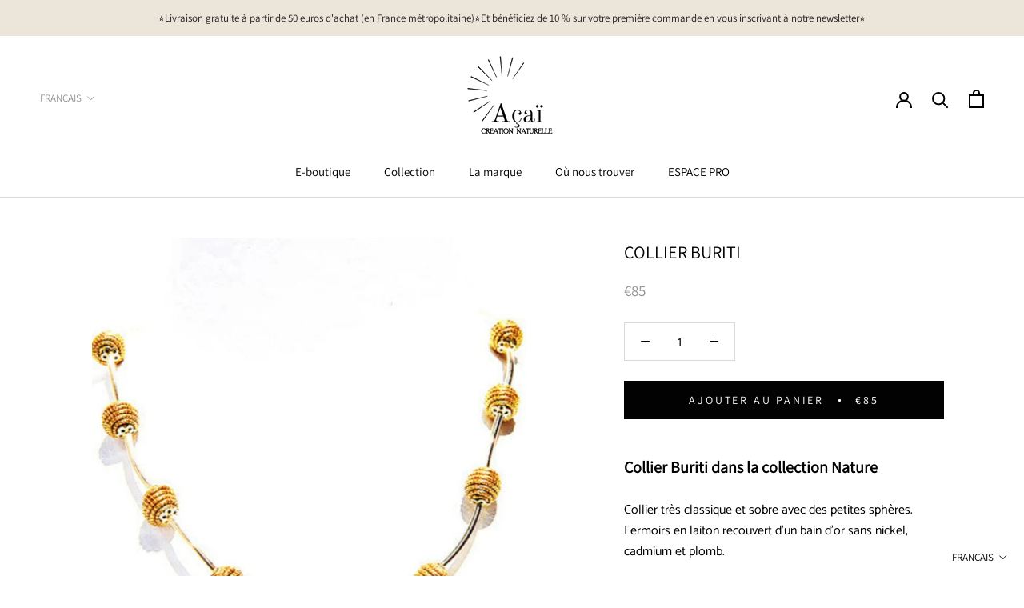

--- FILE ---
content_type: text/html; charset=utf-8
request_url: https://https-www-acaibijou-com.myshopify.com/collections/authentique/products/collier-buriti-collection-nature-or-vegetal
body_size: 28489
content:















<!doctype html>

<html class="no-js" lang="fr">
  <head>
    <script>
 pintrk('track', 'pagevisit', {
   promo_code: 'WINTER10',
   event_id: 'eventId0001',
 });
</script><!--Content in content_for_header -->
<!--LayoutHub-Embed--><meta name="layouthub" /><link rel="stylesheet" href="https://fonts.googleapis.com/css?display=swap&family=DM+Sans:100,200,300,400,500,600,700,800,900" /><link rel="stylesheet" type="text/css" href="[data-uri]" media="all">
<!--LH--><!--/LayoutHub-Embed-->


    <meta name="p:domain_verify" content="087938b613cd6c37fa26daf7c6887cfa"/>
    <!-- Meta Pixel Code -->
<script>
!function(f,b,e,v,n,t,s)
{if(f.fbq)return;n=f.fbq=function(){n.callMethod?
n.callMethod.apply(n,arguments):n.queue.push(arguments)};
if(!f._fbq)f._fbq=n;n.push=n;n.loaded=!0;n.version='2.0';
n.queue=[];t=b.createElement(e);t.async=!0;
t.src=v;s=b.getElementsByTagName(e)[0];
s.parentNode.insertBefore(t,s)}(window, document,'script',
'https://connect.facebook.net/en_US/fbevents.js');
fbq('init', '346666800928576');
fbq('track', 'PageView');
</script>
<noscript><img height="1" width="1" style="display:none"
src="https://www.facebook.com/tr?id=346666800928576&ev=PageView&noscript=1"
/></noscript>
    
<!-- End Meta Pixel Code -->
<meta name="facebook-domain-verification" content="vkwj9cw2h0dqamwyneih7bpzlvingn" />
    <link rel="stylesheet" href="https://size-charts-relentless.herokuapp.com/css/size-charts-relentless.css" />
<script>
var sizeChartsRelentless = window.sizeChartsRelentless || {};
sizeChartsRelentless.product = {"id":7187239338157,"title":"COLLIER BURITI","handle":"collier-buriti-collection-nature-or-vegetal","description":"\u003ch3\u003e\u003cb data-mce-fragment=\"1\"\u003eCollier Buriti dans la collection Nature\u003c\/b\u003e\u003c\/h3\u003e\n\u003cp\u003eCollier très classique et sobre avec des petites sphères. Fermoirs en laiton recouvert d'un bain d'or sans nickel, cadmium et plomb.\u003cbr\u003e\u003c\/p\u003e\n\u003cp\u003e \u003cbr\u003e\u003cb data-mce-fragment=\"1\"\u003eOù sont fabriqués nos bijoux ? \u003c\/b\u003e\u003cspan style=\"font-weight: 400;\" data-mce-fragment=\"1\" data-mce-style=\"font-weight: 400;\"\u003e🙌\u003c\/span\u003e\u003cbr\u003e\u003cspan style=\"font-weight: 400;\" data-mce-fragment=\"1\" data-mce-style=\"font-weight: 400;\"\u003eLa fabrication de nos créations éthiques se fait dans la réserve de Jalapao au Brésil. Nos artisans locaux ont un rôle important dans la réalisation de nos produits. C’est pourquoi nous avons un engagement pris pour des relations commerciales respectueuses des artisans locaux, de leurs conditions de travail et de leur sécurité. Nos bijoux sont conçus à la main à partir d'une base et les formes peuvent varier légèrement d'une pièce à l'autre.\u003c\/span\u003e\u003cbr\u003e \u003cbr\u003e\u003cb data-mce-fragment=\"1\"\u003eL’or végétal et entretien ? \u003c\/b\u003e\u003cspan style=\"font-weight: 400;\" data-mce-fragment=\"1\" data-mce-style=\"font-weight: 400;\"\u003e🌾\u003c\/span\u003e\u003cbr\u003e\u003cspan style=\"font-weight: 400;\" data-mce-fragment=\"1\" data-mce-style=\"font-weight: 400;\"\u003eL’or végétal est une plante provenant du Jalapao au Brésil. Aujourd’hui utilisé pour nos conceptions de bijoux et autres accessoires de décoration. Une fois que ces tiges arrivent à maturité, la plante s’illumine d’une belle et intense couleur dorée.\u003c\/span\u003e\u003cbr\u003e\u003cspan style=\"font-weight: 400;\" data-mce-fragment=\"1\" data-mce-style=\"font-weight: 400;\"\u003ePour préserver l'éclat de votre bijou, nous vous recommandons \u003c\/span\u003e\u003cb data-mce-fragment=\"1\"\u003ed'éviter le contact direct avec des produits chimiques et de trop les mouiller.\u003c\/b\u003e\u003cspan style=\"font-weight: 400;\" data-mce-fragment=\"1\" data-mce-style=\"font-weight: 400;\"\u003e \u003c\/span\u003e\u003cbr\u003e \u003cbr\u003e\u003cb data-mce-fragment=\"1\"\u003eDélai de livraison ? \u003c\/b\u003e\u003cspan style=\"font-weight: 400;\" data-mce-fragment=\"1\" data-mce-style=\"font-weight: 400;\"\u003e💌\u003c\/span\u003e\u003cbr\u003e\u003cspan style=\"font-weight: 400;\" data-mce-fragment=\"1\" data-mce-style=\"font-weight: 400;\"\u003eLes colis sont généralement expédiés dans un délai de 2 jours, il faut compter\u003c\/span\u003e\u003cb data-mce-fragment=\"1\"\u003e 7 à 10 jours ouvrés \u003c\/b\u003e\u003cspan style=\"font-weight: 400;\" data-mce-fragment=\"1\" data-mce-style=\"font-weight: 400;\"\u003epour recevoir sa commande. Nos produits sont livrés dans un délicat pochon Açaï en coton biologique.\u003c\/span\u003e\u003cbr\u003e \u003cbr\u003e\u003cb data-mce-fragment=\"1\"\u003eLivraison : Dans quels pays ? \u003c\/b\u003e\u003cspan style=\"font-weight: 400;\" data-mce-fragment=\"1\" data-mce-style=\"font-weight: 400;\"\u003e✈️\u003c\/span\u003e\u003cbr\u003e\u003cspan style=\"font-weight: 400;\" data-mce-fragment=\"1\" data-mce-style=\"font-weight: 400;\"\u003eNous livrons en France métropolitaine(livraison gratuite à partir de 50€ d’achat), Europe, Dom Tom et Monde \u003c\/span\u003e\u003cbr\u003e\u003ci data-mce-fragment=\"1\"\u003e\u003cspan style=\"font-weight: 400;\" data-mce-fragment=\"1\" data-mce-style=\"font-weight: 400;\"\u003e.\u003c\/span\u003e\u003c\/i\u003e\u003cbr\u003e\u003ci data-mce-fragment=\"1\"\u003e\u003cspan style=\"font-weight: 400;\" data-mce-fragment=\"1\" data-mce-style=\"font-weight: 400;\"\u003e.\u003c\/span\u003e\u003c\/i\u003e\u003cbr\u003e\u003ci data-mce-fragment=\"1\"\u003e\u003cspan style=\"font-weight: 400;\" data-mce-fragment=\"1\" data-mce-style=\"font-weight: 400;\"\u003e.\u003c\/span\u003e\u003c\/i\u003e\u003cbr\u003e\u003ci data-mce-fragment=\"1\"\u003e\u003cspan style=\"font-weight: 400;\" data-mce-fragment=\"1\" data-mce-style=\"font-weight: 400;\"\u003e﻿La nature, source d'inspiration dans les collections Açaï...\u003c\/span\u003e\u003c\/i\u003e\u003cbr\u003e\u003c\/p\u003e","published_at":"2022-06-21T15:15:06+02:00","created_at":"2022-06-20T16:05:44+02:00","vendor":"https:\/\/www.acaibijou.com\/","type":"","tags":[],"price":8500,"price_min":8500,"price_max":8500,"available":true,"price_varies":false,"compare_at_price":null,"compare_at_price_min":0,"compare_at_price_max":0,"compare_at_price_varies":false,"variants":[{"id":41608722088109,"title":"Default Title","option1":"Default Title","option2":null,"option3":null,"sku":"","requires_shipping":true,"taxable":true,"featured_image":null,"available":true,"name":"COLLIER BURITI","public_title":null,"options":["Default Title"],"price":8500,"weight":0,"compare_at_price":null,"inventory_management":"shopify","barcode":"","requires_selling_plan":false,"selling_plan_allocations":[]}],"images":["\/\/https-www-acaibijou-com.myshopify.com\/cdn\/shop\/products\/buriti1_1.jpg?v=1655819228"],"featured_image":"\/\/https-www-acaibijou-com.myshopify.com\/cdn\/shop\/products\/buriti1_1.jpg?v=1655819228","options":["Title"],"media":[{"alt":null,"id":24173725810861,"position":1,"preview_image":{"aspect_ratio":1.0,"height":600,"width":600,"src":"\/\/https-www-acaibijou-com.myshopify.com\/cdn\/shop\/products\/buriti1_1.jpg?v=1655819228"},"aspect_ratio":1.0,"height":600,"media_type":"image","src":"\/\/https-www-acaibijou-com.myshopify.com\/cdn\/shop\/products\/buriti1_1.jpg?v=1655819228","width":600}],"requires_selling_plan":false,"selling_plan_groups":[],"content":"\u003ch3\u003e\u003cb data-mce-fragment=\"1\"\u003eCollier Buriti dans la collection Nature\u003c\/b\u003e\u003c\/h3\u003e\n\u003cp\u003eCollier très classique et sobre avec des petites sphères. Fermoirs en laiton recouvert d'un bain d'or sans nickel, cadmium et plomb.\u003cbr\u003e\u003c\/p\u003e\n\u003cp\u003e \u003cbr\u003e\u003cb data-mce-fragment=\"1\"\u003eOù sont fabriqués nos bijoux ? \u003c\/b\u003e\u003cspan style=\"font-weight: 400;\" data-mce-fragment=\"1\" data-mce-style=\"font-weight: 400;\"\u003e🙌\u003c\/span\u003e\u003cbr\u003e\u003cspan style=\"font-weight: 400;\" data-mce-fragment=\"1\" data-mce-style=\"font-weight: 400;\"\u003eLa fabrication de nos créations éthiques se fait dans la réserve de Jalapao au Brésil. Nos artisans locaux ont un rôle important dans la réalisation de nos produits. C’est pourquoi nous avons un engagement pris pour des relations commerciales respectueuses des artisans locaux, de leurs conditions de travail et de leur sécurité. Nos bijoux sont conçus à la main à partir d'une base et les formes peuvent varier légèrement d'une pièce à l'autre.\u003c\/span\u003e\u003cbr\u003e \u003cbr\u003e\u003cb data-mce-fragment=\"1\"\u003eL’or végétal et entretien ? \u003c\/b\u003e\u003cspan style=\"font-weight: 400;\" data-mce-fragment=\"1\" data-mce-style=\"font-weight: 400;\"\u003e🌾\u003c\/span\u003e\u003cbr\u003e\u003cspan style=\"font-weight: 400;\" data-mce-fragment=\"1\" data-mce-style=\"font-weight: 400;\"\u003eL’or végétal est une plante provenant du Jalapao au Brésil. Aujourd’hui utilisé pour nos conceptions de bijoux et autres accessoires de décoration. Une fois que ces tiges arrivent à maturité, la plante s’illumine d’une belle et intense couleur dorée.\u003c\/span\u003e\u003cbr\u003e\u003cspan style=\"font-weight: 400;\" data-mce-fragment=\"1\" data-mce-style=\"font-weight: 400;\"\u003ePour préserver l'éclat de votre bijou, nous vous recommandons \u003c\/span\u003e\u003cb data-mce-fragment=\"1\"\u003ed'éviter le contact direct avec des produits chimiques et de trop les mouiller.\u003c\/b\u003e\u003cspan style=\"font-weight: 400;\" data-mce-fragment=\"1\" data-mce-style=\"font-weight: 400;\"\u003e \u003c\/span\u003e\u003cbr\u003e \u003cbr\u003e\u003cb data-mce-fragment=\"1\"\u003eDélai de livraison ? \u003c\/b\u003e\u003cspan style=\"font-weight: 400;\" data-mce-fragment=\"1\" data-mce-style=\"font-weight: 400;\"\u003e💌\u003c\/span\u003e\u003cbr\u003e\u003cspan style=\"font-weight: 400;\" data-mce-fragment=\"1\" data-mce-style=\"font-weight: 400;\"\u003eLes colis sont généralement expédiés dans un délai de 2 jours, il faut compter\u003c\/span\u003e\u003cb data-mce-fragment=\"1\"\u003e 7 à 10 jours ouvrés \u003c\/b\u003e\u003cspan style=\"font-weight: 400;\" data-mce-fragment=\"1\" data-mce-style=\"font-weight: 400;\"\u003epour recevoir sa commande. Nos produits sont livrés dans un délicat pochon Açaï en coton biologique.\u003c\/span\u003e\u003cbr\u003e \u003cbr\u003e\u003cb data-mce-fragment=\"1\"\u003eLivraison : Dans quels pays ? \u003c\/b\u003e\u003cspan style=\"font-weight: 400;\" data-mce-fragment=\"1\" data-mce-style=\"font-weight: 400;\"\u003e✈️\u003c\/span\u003e\u003cbr\u003e\u003cspan style=\"font-weight: 400;\" data-mce-fragment=\"1\" data-mce-style=\"font-weight: 400;\"\u003eNous livrons en France métropolitaine(livraison gratuite à partir de 50€ d’achat), Europe, Dom Tom et Monde \u003c\/span\u003e\u003cbr\u003e\u003ci data-mce-fragment=\"1\"\u003e\u003cspan style=\"font-weight: 400;\" data-mce-fragment=\"1\" data-mce-style=\"font-weight: 400;\"\u003e.\u003c\/span\u003e\u003c\/i\u003e\u003cbr\u003e\u003ci data-mce-fragment=\"1\"\u003e\u003cspan style=\"font-weight: 400;\" data-mce-fragment=\"1\" data-mce-style=\"font-weight: 400;\"\u003e.\u003c\/span\u003e\u003c\/i\u003e\u003cbr\u003e\u003ci data-mce-fragment=\"1\"\u003e\u003cspan style=\"font-weight: 400;\" data-mce-fragment=\"1\" data-mce-style=\"font-weight: 400;\"\u003e.\u003c\/span\u003e\u003c\/i\u003e\u003cbr\u003e\u003ci data-mce-fragment=\"1\"\u003e\u003cspan style=\"font-weight: 400;\" data-mce-fragment=\"1\" data-mce-style=\"font-weight: 400;\"\u003e﻿La nature, source d'inspiration dans les collections Açaï...\u003c\/span\u003e\u003c\/i\u003e\u003cbr\u003e\u003c\/p\u003e"};
sizeChartsRelentless.productCollections = [{"id":292881694893,"handle":"best-selling-collection","title":"Best selling products","updated_at":"2026-01-03T13:10:06+01:00","body_html":null,"published_at":"2023-02-09T10:05:51+01:00","sort_order":"best-selling","template_suffix":null,"disjunctive":false,"rules":[{"column":"variant_price","relation":"greater_than","condition":"0"}],"published_scope":"web"},{"id":286311252141,"handle":"la-boutique","updated_at":"2026-01-03T13:10:06+01:00","published_at":"2022-06-21T16:37:47+02:00","sort_order":"best-selling","template_suffix":"","published_scope":"web","title":"BOUTIQUE","body_html":"Découvrez tout nos bijoux en Or végétal","image":{"created_at":"2022-06-23T14:29:27+02:00","alt":null,"width":2000,"height":1333,"src":"\/\/https-www-acaibijou-com.myshopify.com\/cdn\/shop\/collections\/bijoux-or-vegetal-fantaisie-bresil-naturel-dore-68.jpg?v=1655987669"}},{"id":269829472429,"handle":"authentique","updated_at":"2026-01-03T13:10:06+01:00","published_at":"2021-06-11T23:01:02+02:00","sort_order":"best-selling","template_suffix":"","published_scope":"web","title":"COLLECTION AUTHENTIQUE","body_html":"\u003ch2\u003e\u003cstrong\u003e\u003cspan style=\"color: #ffffff;\"\u003eAvec son côté ethnique mais élégante, la collection authentique chez \u003cem\u003eAçaï\u003c\/em\u003e mêle finesse et poésie.\u003c\/span\u003e\u003c\/strong\u003e\u003c\/h2\u003e","image":{"created_at":"2021-06-11T23:00:59+02:00","alt":null,"width":2000,"height":1333,"src":"\/\/https-www-acaibijou-com.myshopify.com\/cdn\/shop\/collections\/acai-preselection-2-4.jpg?v=1655977694"}},{"id":292881662125,"handle":"new-collection","title":"New products","updated_at":"2026-01-03T13:10:06+01:00","body_html":null,"published_at":"2023-02-09T10:05:50+01:00","sort_order":"created-desc","template_suffix":null,"disjunctive":false,"rules":[{"column":"variant_price","relation":"greater_than","condition":"0"}],"published_scope":"web"},{"id":268879200429,"handle":"nos-colliers","updated_at":"2025-12-07T13:11:27+01:00","published_at":"2021-05-31T16:00:43+02:00","sort_order":"manual","template_suffix":"","published_scope":"web","title":"NOS COLLIERS","body_html":"\u003cstrong\u003eDes colliers en or végétal pour les femmes qui aiment l'originalité, la féminité et l'élégance au naturel...\u003c\/strong\u003e\u003cbr\u003e\u003cstrong\u003e\"Quoi de plus beau pour une femme que de nouer autour de son cou une passion...\" Yves Saint Laurent\u003c\/strong\u003e","image":{"created_at":"2021-06-17T14:50:34+02:00","alt":null,"width":2000,"height":1333,"src":"\/\/https-www-acaibijou-com.myshopify.com\/cdn\/shop\/collections\/1.jpg?v=1655987881"}}];
sizeChartsRelentless.metafield = {"charts":[{"id":"2","title":"","descriptionTop":"","values":[[""]],"descriptionBottom":"","buttonPlacement":"","conditionsOperator":"","parentSizeChart":""},{"id":"3","title":"","descriptionTop":"","values":[[""]],"descriptionBottom":"","buttonPlacement":"","conditionsOperator":"","parentSizeChart":""}],"buttonPlacement":"","buttonIcon":"","buttonText":"","buttonSize":"","currentPlan":""};
</script>


    <meta charset="utf-8"> 
    <meta http-equiv="X-UA-Compatible" content="IE=edge,chrome=1">
    <meta name="viewport" content="width=device-width, initial-scale=1.0, height=device-height, minimum-scale=1.0, maximum-scale=1.0">
    <meta name="theme-color" content="">

    

  <!-- Avada Size Chart Script -->
 
 <script src="//https-www-acaibijou-com.myshopify.com/cdn/shop/t/4/assets/size-chart-data.js?v=106202667726586254471623842383" defer="defer"></script>

<script>const AVADA_SC_LAST_UPDATE = 1623842379539</script>





<script>const AVADA_SC = {};
          AVADA_SC.product = {"id":7187239338157,"title":"COLLIER BURITI","handle":"collier-buriti-collection-nature-or-vegetal","description":"\u003ch3\u003e\u003cb data-mce-fragment=\"1\"\u003eCollier Buriti dans la collection Nature\u003c\/b\u003e\u003c\/h3\u003e\n\u003cp\u003eCollier très classique et sobre avec des petites sphères. Fermoirs en laiton recouvert d'un bain d'or sans nickel, cadmium et plomb.\u003cbr\u003e\u003c\/p\u003e\n\u003cp\u003e \u003cbr\u003e\u003cb data-mce-fragment=\"1\"\u003eOù sont fabriqués nos bijoux ? \u003c\/b\u003e\u003cspan style=\"font-weight: 400;\" data-mce-fragment=\"1\" data-mce-style=\"font-weight: 400;\"\u003e🙌\u003c\/span\u003e\u003cbr\u003e\u003cspan style=\"font-weight: 400;\" data-mce-fragment=\"1\" data-mce-style=\"font-weight: 400;\"\u003eLa fabrication de nos créations éthiques se fait dans la réserve de Jalapao au Brésil. Nos artisans locaux ont un rôle important dans la réalisation de nos produits. C’est pourquoi nous avons un engagement pris pour des relations commerciales respectueuses des artisans locaux, de leurs conditions de travail et de leur sécurité. Nos bijoux sont conçus à la main à partir d'une base et les formes peuvent varier légèrement d'une pièce à l'autre.\u003c\/span\u003e\u003cbr\u003e \u003cbr\u003e\u003cb data-mce-fragment=\"1\"\u003eL’or végétal et entretien ? \u003c\/b\u003e\u003cspan style=\"font-weight: 400;\" data-mce-fragment=\"1\" data-mce-style=\"font-weight: 400;\"\u003e🌾\u003c\/span\u003e\u003cbr\u003e\u003cspan style=\"font-weight: 400;\" data-mce-fragment=\"1\" data-mce-style=\"font-weight: 400;\"\u003eL’or végétal est une plante provenant du Jalapao au Brésil. Aujourd’hui utilisé pour nos conceptions de bijoux et autres accessoires de décoration. Une fois que ces tiges arrivent à maturité, la plante s’illumine d’une belle et intense couleur dorée.\u003c\/span\u003e\u003cbr\u003e\u003cspan style=\"font-weight: 400;\" data-mce-fragment=\"1\" data-mce-style=\"font-weight: 400;\"\u003ePour préserver l'éclat de votre bijou, nous vous recommandons \u003c\/span\u003e\u003cb data-mce-fragment=\"1\"\u003ed'éviter le contact direct avec des produits chimiques et de trop les mouiller.\u003c\/b\u003e\u003cspan style=\"font-weight: 400;\" data-mce-fragment=\"1\" data-mce-style=\"font-weight: 400;\"\u003e \u003c\/span\u003e\u003cbr\u003e \u003cbr\u003e\u003cb data-mce-fragment=\"1\"\u003eDélai de livraison ? \u003c\/b\u003e\u003cspan style=\"font-weight: 400;\" data-mce-fragment=\"1\" data-mce-style=\"font-weight: 400;\"\u003e💌\u003c\/span\u003e\u003cbr\u003e\u003cspan style=\"font-weight: 400;\" data-mce-fragment=\"1\" data-mce-style=\"font-weight: 400;\"\u003eLes colis sont généralement expédiés dans un délai de 2 jours, il faut compter\u003c\/span\u003e\u003cb data-mce-fragment=\"1\"\u003e 7 à 10 jours ouvrés \u003c\/b\u003e\u003cspan style=\"font-weight: 400;\" data-mce-fragment=\"1\" data-mce-style=\"font-weight: 400;\"\u003epour recevoir sa commande. Nos produits sont livrés dans un délicat pochon Açaï en coton biologique.\u003c\/span\u003e\u003cbr\u003e \u003cbr\u003e\u003cb data-mce-fragment=\"1\"\u003eLivraison : Dans quels pays ? \u003c\/b\u003e\u003cspan style=\"font-weight: 400;\" data-mce-fragment=\"1\" data-mce-style=\"font-weight: 400;\"\u003e✈️\u003c\/span\u003e\u003cbr\u003e\u003cspan style=\"font-weight: 400;\" data-mce-fragment=\"1\" data-mce-style=\"font-weight: 400;\"\u003eNous livrons en France métropolitaine(livraison gratuite à partir de 50€ d’achat), Europe, Dom Tom et Monde \u003c\/span\u003e\u003cbr\u003e\u003ci data-mce-fragment=\"1\"\u003e\u003cspan style=\"font-weight: 400;\" data-mce-fragment=\"1\" data-mce-style=\"font-weight: 400;\"\u003e.\u003c\/span\u003e\u003c\/i\u003e\u003cbr\u003e\u003ci data-mce-fragment=\"1\"\u003e\u003cspan style=\"font-weight: 400;\" data-mce-fragment=\"1\" data-mce-style=\"font-weight: 400;\"\u003e.\u003c\/span\u003e\u003c\/i\u003e\u003cbr\u003e\u003ci data-mce-fragment=\"1\"\u003e\u003cspan style=\"font-weight: 400;\" data-mce-fragment=\"1\" data-mce-style=\"font-weight: 400;\"\u003e.\u003c\/span\u003e\u003c\/i\u003e\u003cbr\u003e\u003ci data-mce-fragment=\"1\"\u003e\u003cspan style=\"font-weight: 400;\" data-mce-fragment=\"1\" data-mce-style=\"font-weight: 400;\"\u003e﻿La nature, source d'inspiration dans les collections Açaï...\u003c\/span\u003e\u003c\/i\u003e\u003cbr\u003e\u003c\/p\u003e","published_at":"2022-06-21T15:15:06+02:00","created_at":"2022-06-20T16:05:44+02:00","vendor":"https:\/\/www.acaibijou.com\/","type":"","tags":[],"price":8500,"price_min":8500,"price_max":8500,"available":true,"price_varies":false,"compare_at_price":null,"compare_at_price_min":0,"compare_at_price_max":0,"compare_at_price_varies":false,"variants":[{"id":41608722088109,"title":"Default Title","option1":"Default Title","option2":null,"option3":null,"sku":"","requires_shipping":true,"taxable":true,"featured_image":null,"available":true,"name":"COLLIER BURITI","public_title":null,"options":["Default Title"],"price":8500,"weight":0,"compare_at_price":null,"inventory_management":"shopify","barcode":"","requires_selling_plan":false,"selling_plan_allocations":[]}],"images":["\/\/https-www-acaibijou-com.myshopify.com\/cdn\/shop\/products\/buriti1_1.jpg?v=1655819228"],"featured_image":"\/\/https-www-acaibijou-com.myshopify.com\/cdn\/shop\/products\/buriti1_1.jpg?v=1655819228","options":["Title"],"media":[{"alt":null,"id":24173725810861,"position":1,"preview_image":{"aspect_ratio":1.0,"height":600,"width":600,"src":"\/\/https-www-acaibijou-com.myshopify.com\/cdn\/shop\/products\/buriti1_1.jpg?v=1655819228"},"aspect_ratio":1.0,"height":600,"media_type":"image","src":"\/\/https-www-acaibijou-com.myshopify.com\/cdn\/shop\/products\/buriti1_1.jpg?v=1655819228","width":600}],"requires_selling_plan":false,"selling_plan_groups":[],"content":"\u003ch3\u003e\u003cb data-mce-fragment=\"1\"\u003eCollier Buriti dans la collection Nature\u003c\/b\u003e\u003c\/h3\u003e\n\u003cp\u003eCollier très classique et sobre avec des petites sphères. Fermoirs en laiton recouvert d'un bain d'or sans nickel, cadmium et plomb.\u003cbr\u003e\u003c\/p\u003e\n\u003cp\u003e \u003cbr\u003e\u003cb data-mce-fragment=\"1\"\u003eOù sont fabriqués nos bijoux ? \u003c\/b\u003e\u003cspan style=\"font-weight: 400;\" data-mce-fragment=\"1\" data-mce-style=\"font-weight: 400;\"\u003e🙌\u003c\/span\u003e\u003cbr\u003e\u003cspan style=\"font-weight: 400;\" data-mce-fragment=\"1\" data-mce-style=\"font-weight: 400;\"\u003eLa fabrication de nos créations éthiques se fait dans la réserve de Jalapao au Brésil. Nos artisans locaux ont un rôle important dans la réalisation de nos produits. C’est pourquoi nous avons un engagement pris pour des relations commerciales respectueuses des artisans locaux, de leurs conditions de travail et de leur sécurité. Nos bijoux sont conçus à la main à partir d'une base et les formes peuvent varier légèrement d'une pièce à l'autre.\u003c\/span\u003e\u003cbr\u003e \u003cbr\u003e\u003cb data-mce-fragment=\"1\"\u003eL’or végétal et entretien ? \u003c\/b\u003e\u003cspan style=\"font-weight: 400;\" data-mce-fragment=\"1\" data-mce-style=\"font-weight: 400;\"\u003e🌾\u003c\/span\u003e\u003cbr\u003e\u003cspan style=\"font-weight: 400;\" data-mce-fragment=\"1\" data-mce-style=\"font-weight: 400;\"\u003eL’or végétal est une plante provenant du Jalapao au Brésil. Aujourd’hui utilisé pour nos conceptions de bijoux et autres accessoires de décoration. Une fois que ces tiges arrivent à maturité, la plante s’illumine d’une belle et intense couleur dorée.\u003c\/span\u003e\u003cbr\u003e\u003cspan style=\"font-weight: 400;\" data-mce-fragment=\"1\" data-mce-style=\"font-weight: 400;\"\u003ePour préserver l'éclat de votre bijou, nous vous recommandons \u003c\/span\u003e\u003cb data-mce-fragment=\"1\"\u003ed'éviter le contact direct avec des produits chimiques et de trop les mouiller.\u003c\/b\u003e\u003cspan style=\"font-weight: 400;\" data-mce-fragment=\"1\" data-mce-style=\"font-weight: 400;\"\u003e \u003c\/span\u003e\u003cbr\u003e \u003cbr\u003e\u003cb data-mce-fragment=\"1\"\u003eDélai de livraison ? \u003c\/b\u003e\u003cspan style=\"font-weight: 400;\" data-mce-fragment=\"1\" data-mce-style=\"font-weight: 400;\"\u003e💌\u003c\/span\u003e\u003cbr\u003e\u003cspan style=\"font-weight: 400;\" data-mce-fragment=\"1\" data-mce-style=\"font-weight: 400;\"\u003eLes colis sont généralement expédiés dans un délai de 2 jours, il faut compter\u003c\/span\u003e\u003cb data-mce-fragment=\"1\"\u003e 7 à 10 jours ouvrés \u003c\/b\u003e\u003cspan style=\"font-weight: 400;\" data-mce-fragment=\"1\" data-mce-style=\"font-weight: 400;\"\u003epour recevoir sa commande. Nos produits sont livrés dans un délicat pochon Açaï en coton biologique.\u003c\/span\u003e\u003cbr\u003e \u003cbr\u003e\u003cb data-mce-fragment=\"1\"\u003eLivraison : Dans quels pays ? \u003c\/b\u003e\u003cspan style=\"font-weight: 400;\" data-mce-fragment=\"1\" data-mce-style=\"font-weight: 400;\"\u003e✈️\u003c\/span\u003e\u003cbr\u003e\u003cspan style=\"font-weight: 400;\" data-mce-fragment=\"1\" data-mce-style=\"font-weight: 400;\"\u003eNous livrons en France métropolitaine(livraison gratuite à partir de 50€ d’achat), Europe, Dom Tom et Monde \u003c\/span\u003e\u003cbr\u003e\u003ci data-mce-fragment=\"1\"\u003e\u003cspan style=\"font-weight: 400;\" data-mce-fragment=\"1\" data-mce-style=\"font-weight: 400;\"\u003e.\u003c\/span\u003e\u003c\/i\u003e\u003cbr\u003e\u003ci data-mce-fragment=\"1\"\u003e\u003cspan style=\"font-weight: 400;\" data-mce-fragment=\"1\" data-mce-style=\"font-weight: 400;\"\u003e.\u003c\/span\u003e\u003c\/i\u003e\u003cbr\u003e\u003ci data-mce-fragment=\"1\"\u003e\u003cspan style=\"font-weight: 400;\" data-mce-fragment=\"1\" data-mce-style=\"font-weight: 400;\"\u003e.\u003c\/span\u003e\u003c\/i\u003e\u003cbr\u003e\u003ci data-mce-fragment=\"1\"\u003e\u003cspan style=\"font-weight: 400;\" data-mce-fragment=\"1\" data-mce-style=\"font-weight: 400;\"\u003e﻿La nature, source d'inspiration dans les collections Açaï...\u003c\/span\u003e\u003c\/i\u003e\u003cbr\u003e\u003c\/p\u003e"};
          AVADA_SC.template = "product";
          AVADA_SC.collections = [];
          AVADA_SC.collections.push("269829472429")
          
          AVADA_SC.collections.push("292881694893");
          
          AVADA_SC.collections.push("286311252141");
          
          AVADA_SC.collections.push("269829472429");
          
          AVADA_SC.collections.push("292881662125");
          
          AVADA_SC.collections.push("268879200429");
          
  </script>
  <!-- /Avada Size Chart Script -->

<title>
      Açaï Bijou - Collier Buriti - Or végétal
    </title><meta name="description" content="Collier Buriti dans la collection Nature Collier très classique et sobre avec des petites sphères. Fermoirs en laiton recouvert d&#39;un bain d&#39;or sans nickel, cadmium et plomb.  Où sont fabriqués nos bijoux ? 🙌La fabrication de nos créations éthiques se fait dans la réserve de Jalapao au Brésil. Nos artisans locaux ont un"><link rel="canonical" href="https://https-www-acaibijou-com.myshopify.com/products/collier-buriti-collection-nature-or-vegetal"><link rel="shortcut icon" href="//https-www-acaibijou-com.myshopify.com/cdn/shop/files/logo_v2_7998f5f4-0184-4b38-8975-35a1b14bbe92_96x.png?v=1625747245" type="image/png"><meta property="og:type" content="product">
  <meta property="og:title" content="COLLIER BURITI"><meta property="og:image" content="http://https-www-acaibijou-com.myshopify.com/cdn/shop/products/buriti1_1.jpg?v=1655819228">
    <meta property="og:image:secure_url" content="https://https-www-acaibijou-com.myshopify.com/cdn/shop/products/buriti1_1.jpg?v=1655819228">
    <meta property="og:image:width" content="600">
    <meta property="og:image:height" content="600"><meta property="product:price:amount" content="85,00">
  <meta property="product:price:currency" content="EUR"><meta property="og:description" content="Collier Buriti dans la collection Nature Collier très classique et sobre avec des petites sphères. Fermoirs en laiton recouvert d&#39;un bain d&#39;or sans nickel, cadmium et plomb.  Où sont fabriqués nos bijoux ? 🙌La fabrication de nos créations éthiques se fait dans la réserve de Jalapao au Brésil. Nos artisans locaux ont un"><meta property="og:url" content="https://https-www-acaibijou-com.myshopify.com/products/collier-buriti-collection-nature-or-vegetal">
<meta property="og:site_name" content="Açaï"><meta name="twitter:card" content="summary"><meta name="twitter:title" content="COLLIER BURITI">
  <meta name="twitter:description" content="Collier Buriti dans la collection Nature Collier très classique et sobre avec des petites sphères. Fermoirs en laiton recouvert d&#39;un bain d&#39;or sans nickel, cadmium et plomb.  Où sont fabriqués nos bijoux ? 🙌La fabrication de nos créations éthiques se fait dans la réserve de Jalapao au Brésil. Nos artisans locaux ont un rôle important dans la réalisation de nos produits. C’est pourquoi nous avons un engagement pris pour des relations commerciales respectueuses des artisans locaux, de leurs conditions de travail et de leur sécurité. Nos bijoux sont conçus à la main à partir d&#39;une base et les formes peuvent varier légèrement d&#39;une pièce à l&#39;autre. L’or végétal et entretien ? 🌾L’or végétal est une plante provenant du Jalapao au Brésil. Aujourd’hui utilisé pour nos conceptions de bijoux et autres accessoires de décoration. Une fois que ces tiges arrivent à maturité,">
  <meta name="twitter:image" content="https://https-www-acaibijou-com.myshopify.com/cdn/shop/products/buriti1_1_600x600_crop_center.jpg?v=1655819228">
    <style>
  @font-face {
  font-family: Assistant;
  font-weight: 400;
  font-style: normal;
  font-display: fallback;
  src: url("//https-www-acaibijou-com.myshopify.com/cdn/fonts/assistant/assistant_n4.9120912a469cad1cc292572851508ca49d12e768.woff2") format("woff2"),
       url("//https-www-acaibijou-com.myshopify.com/cdn/fonts/assistant/assistant_n4.6e9875ce64e0fefcd3f4446b7ec9036b3ddd2985.woff") format("woff");
}

  @font-face {
  font-family: Catamaran;
  font-weight: 400;
  font-style: normal;
  font-display: fallback;
  src: url("//https-www-acaibijou-com.myshopify.com/cdn/fonts/catamaran/catamaran_n4.97787e924c88922c7d20919761339dda1e5276ad.woff2") format("woff2"),
       url("//https-www-acaibijou-com.myshopify.com/cdn/fonts/catamaran/catamaran_n4.cfda140ba68e3253077b759e3de0d67c4d8b231e.woff") format("woff");
}


  @font-face {
  font-family: Catamaran;
  font-weight: 700;
  font-style: normal;
  font-display: fallback;
  src: url("//https-www-acaibijou-com.myshopify.com/cdn/fonts/catamaran/catamaran_n7.c7720328a326501d0a4fcb3373c1ca68129c3c78.woff2") format("woff2"),
       url("//https-www-acaibijou-com.myshopify.com/cdn/fonts/catamaran/catamaran_n7.546366ab8abd7a13c41dd63a25b42966c7f197f4.woff") format("woff");
}

  
  

  :root {
    --heading-font-family : Assistant, sans-serif;
    --heading-font-weight : 400;
    --heading-font-style  : normal;

    --text-font-family : Catamaran, sans-serif;
    --text-font-weight : 400;
    --text-font-style  : normal;

    --base-text-font-size   : 16px;
    --default-text-font-size: 14px;--background          : #ffffff;
    --background-rgb      : 255, 255, 255;
    --light-background    : #ffffff;
    --light-background-rgb: 255, 255, 255;
    --heading-color       : #000000;
    --text-color          : #000000;
    --text-color-rgb      : 0, 0, 0;
    --text-color-light    : #939393;
    --text-color-light-rgb: 147, 147, 147;
    --link-color          : #323232;
    --link-color-rgb      : 50, 50, 50;
    --border-color        : #d9d9d9;
    --border-color-rgb    : 217, 217, 217;

    --button-background    : #020202;
    --button-background-rgb: 2, 2, 2;
    --button-text-color    : #ffffff;

    --header-background       : #ffffff;
    --header-heading-color    : #000000;
    --header-light-text-color : #939393;
    --header-border-color     : #d9d9d9;

    --footer-background    : #ece6da;
    --footer-text-color    : #000000;
    --footer-heading-color : #000000;
    --footer-border-color  : #c9c4b9;

    --navigation-background      : #ffffff;
    --navigation-background-rgb  : 255, 255, 255;
    --navigation-text-color      : #000000;
    --navigation-text-color-light: rgba(0, 0, 0, 0.5);
    --navigation-border-color    : rgba(0, 0, 0, 0.25);

    --newsletter-popup-background     : #ffffff;
    --newsletter-popup-text-color     : #1c1b1b;
    --newsletter-popup-text-color-rgb : 28, 27, 27;

    --secondary-elements-background       : #000000;
    --secondary-elements-background-rgb   : 0, 0, 0;
    --secondary-elements-text-color       : #ffffff;
    --secondary-elements-text-color-light : rgba(255, 255, 255, 0.5);
    --secondary-elements-border-color     : rgba(255, 255, 255, 0.25);

    --product-sale-price-color    : #f94c43;
    --product-sale-price-color-rgb: 249, 76, 67;

    /* Shopify related variables */
    --payment-terms-background-color: #ffffff;

    /* Products */

    --horizontal-spacing-four-products-per-row: 20px;
        --horizontal-spacing-two-products-per-row : 20px;

    --vertical-spacing-four-products-per-row: 40px;
        --vertical-spacing-two-products-per-row : 50px;

    /* Animation */
    --drawer-transition-timing: cubic-bezier(0.645, 0.045, 0.355, 1);
    --header-base-height: 80px; /* We set a default for browsers that do not support CSS variables */

    /* Cursors */
    --cursor-zoom-in-svg    : url(//https-www-acaibijou-com.myshopify.com/cdn/shop/t/4/assets/cursor-zoom-in.svg?v=100326362725928540331623759525);
    --cursor-zoom-in-2x-svg : url(//https-www-acaibijou-com.myshopify.com/cdn/shop/t/4/assets/cursor-zoom-in-2x.svg?v=71919207650934979201623759525);
  }
</style>

<script>
  // IE11 does not have support for CSS variables, so we have to polyfill them
  if (!(((window || {}).CSS || {}).supports && window.CSS.supports('(--a: 0)'))) {
    const script = document.createElement('script');
    script.type = 'text/javascript';
    script.src = 'https://cdn.jsdelivr.net/npm/css-vars-ponyfill@2';
    script.onload = function() {
      cssVars({});
    };

    document.getElementsByTagName('head')[0].appendChild(script);
  }
</script>

    
  <script>window.performance && window.performance.mark && window.performance.mark('shopify.content_for_header.start');</script><meta name="facebook-domain-verification" content="blw7la0ub07vwfk33l0cep7jdt5y9x">
<meta name="facebook-domain-verification" content="49623bxat4bp1gftv1bz7qp3mhtsgv">
<meta name="facebook-domain-verification" content="82ft6atvtu1u7tlpee2vrqfvkpx2wn">
<meta name="facebook-domain-verification" content="2zp96x1iigw83uaj4e9tlrv192rto9">
<meta name="google-site-verification" content="jIkp0Mf2CEbaQTiCZAfjYoo3Capv3Vm0m8DK0cH2tNI">
<meta name="google-site-verification" content="y9vHg-ZN_NJWqJM_pTX1TzJPo_HObFqTKTgbYrVc9Yg">
<meta id="shopify-digital-wallet" name="shopify-digital-wallet" content="/57468944557/digital_wallets/dialog">
<meta name="shopify-checkout-api-token" content="5a44ca9a3e6a24547740f18985a890f6">
<meta id="in-context-paypal-metadata" data-shop-id="57468944557" data-venmo-supported="false" data-environment="production" data-locale="fr_FR" data-paypal-v4="true" data-currency="EUR">
<link rel="alternate" hreflang="x-default" href="https://https-www-acaibijou-com.myshopify.com/products/collier-buriti-collection-nature-or-vegetal">
<link rel="alternate" hreflang="fr" href="https://https-www-acaibijou-com.myshopify.com/products/collier-buriti-collection-nature-or-vegetal">
<link rel="alternate" hreflang="en" href="https://https-www-acaibijou-com.myshopify.com/en/products/collier-buriti-collection-nature-or-vegetal">
<link rel="alternate" type="application/json+oembed" href="https://https-www-acaibijou-com.myshopify.com/products/collier-buriti-collection-nature-or-vegetal.oembed">
<script async="async" src="/checkouts/internal/preloads.js?locale=fr-FR"></script>
<script id="shopify-features" type="application/json">{"accessToken":"5a44ca9a3e6a24547740f18985a890f6","betas":["rich-media-storefront-analytics"],"domain":"https-www-acaibijou-com.myshopify.com","predictiveSearch":true,"shopId":57468944557,"locale":"fr"}</script>
<script>var Shopify = Shopify || {};
Shopify.shop = "https-www-acaibijou-com.myshopify.com";
Shopify.locale = "fr";
Shopify.currency = {"active":"EUR","rate":"1.0"};
Shopify.country = "FR";
Shopify.theme = {"name":"Prestige","id":123794751661,"schema_name":"Prestige","schema_version":"4.14.2","theme_store_id":855,"role":"main"};
Shopify.theme.handle = "null";
Shopify.theme.style = {"id":null,"handle":null};
Shopify.cdnHost = "https-www-acaibijou-com.myshopify.com/cdn";
Shopify.routes = Shopify.routes || {};
Shopify.routes.root = "/";</script>
<script type="module">!function(o){(o.Shopify=o.Shopify||{}).modules=!0}(window);</script>
<script>!function(o){function n(){var o=[];function n(){o.push(Array.prototype.slice.apply(arguments))}return n.q=o,n}var t=o.Shopify=o.Shopify||{};t.loadFeatures=n(),t.autoloadFeatures=n()}(window);</script>
<script id="shop-js-analytics" type="application/json">{"pageType":"product"}</script>
<script defer="defer" async type="module" src="//https-www-acaibijou-com.myshopify.com/cdn/shopifycloud/shop-js/modules/v2/client.init-shop-cart-sync_CFsGrWZK.fr.esm.js"></script>
<script defer="defer" async type="module" src="//https-www-acaibijou-com.myshopify.com/cdn/shopifycloud/shop-js/modules/v2/chunk.common_BmZGYhCT.esm.js"></script>
<script type="module">
  await import("//https-www-acaibijou-com.myshopify.com/cdn/shopifycloud/shop-js/modules/v2/client.init-shop-cart-sync_CFsGrWZK.fr.esm.js");
await import("//https-www-acaibijou-com.myshopify.com/cdn/shopifycloud/shop-js/modules/v2/chunk.common_BmZGYhCT.esm.js");

  window.Shopify.SignInWithShop?.initShopCartSync?.({"fedCMEnabled":true,"windoidEnabled":true});

</script>
<script>(function() {
  var isLoaded = false;
  function asyncLoad() {
    if (isLoaded) return;
    isLoaded = true;
    var urls = ["https:\/\/cdn.weglot.com\/weglot_script_tag.js?shop=https-www-acaibijou-com.myshopify.com","\/\/code.tidio.co\/v7nfo43uxj3telsrm0pr79h6e6yvalla.js?shop=https-www-acaibijou-com.myshopify.com","https:\/\/size-charts-relentless.herokuapp.com\/js\/size-charts-relentless.js?shop=https-www-acaibijou-com.myshopify.com","","https:\/\/tabs.stationmade.com\/registered-scripts\/tabs-by-station.js?shop=https-www-acaibijou-com.myshopify.com","https:\/\/neon.stock-sync.com\/neon\/widget.js?shop=https-www-acaibijou-com.myshopify.com","https:\/\/cdn1.stamped.io\/files\/widget.min.js?shop=https-www-acaibijou-com.myshopify.com","\/\/cdn.shopify.com\/proxy\/d23ddbe3578b22c53aeb2d08515888f41cc577e40b3525c94bf4baeeb40c5208\/api.goaffpro.com\/loader.js?shop=https-www-acaibijou-com.myshopify.com\u0026sp-cache-control=cHVibGljLCBtYXgtYWdlPTkwMA","\/\/www.powr.io\/powr.js?powr-token=https-www-acaibijou-com.myshopify.com\u0026external-type=shopify\u0026shop=https-www-acaibijou-com.myshopify.com","https:\/\/gdprcdn.b-cdn.net\/js\/gdpr_cookie_consent.min.js?shop=https-www-acaibijou-com.myshopify.com","https:\/\/app.layouthub.com\/shopify\/layouthub.js?shop=https-www-acaibijou-com.myshopify.com","https:\/\/omnisnippet1.com\/platforms\/shopify.js?source=scriptTag\u0026v=2025-05-15T12\u0026shop=https-www-acaibijou-com.myshopify.com","https:\/\/na.shgcdn3.com\/pixel-collector.js?shop=https-www-acaibijou-com.myshopify.com","\/\/backinstock.useamp.com\/widget\/43125_1767156932.js?category=bis\u0026v=6\u0026shop=https-www-acaibijou-com.myshopify.com"];
    for (var i = 0; i < urls.length; i++) {
      var s = document.createElement('script');
      s.type = 'text/javascript';
      s.async = true;
      s.src = urls[i];
      var x = document.getElementsByTagName('script')[0];
      x.parentNode.insertBefore(s, x);
    }
  };
  if(window.attachEvent) {
    window.attachEvent('onload', asyncLoad);
  } else {
    window.addEventListener('load', asyncLoad, false);
  }
})();</script>
<script id="__st">var __st={"a":57468944557,"offset":3600,"reqid":"6845cd53-d68c-4829-89d8-bf44707aace3-1768062060","pageurl":"https-www-acaibijou-com.myshopify.com\/collections\/authentique\/products\/collier-buriti-collection-nature-or-vegetal","u":"49b29c691890","p":"product","rtyp":"product","rid":7187239338157};</script>
<script>window.ShopifyPaypalV4VisibilityTracking = true;</script>
<script id="captcha-bootstrap">!function(){'use strict';const t='contact',e='account',n='new_comment',o=[[t,t],['blogs',n],['comments',n],[t,'customer']],c=[[e,'customer_login'],[e,'guest_login'],[e,'recover_customer_password'],[e,'create_customer']],r=t=>t.map((([t,e])=>`form[action*='/${t}']:not([data-nocaptcha='true']) input[name='form_type'][value='${e}']`)).join(','),a=t=>()=>t?[...document.querySelectorAll(t)].map((t=>t.form)):[];function s(){const t=[...o],e=r(t);return a(e)}const i='password',u='form_key',d=['recaptcha-v3-token','g-recaptcha-response','h-captcha-response',i],f=()=>{try{return window.sessionStorage}catch{return}},m='__shopify_v',_=t=>t.elements[u];function p(t,e,n=!1){try{const o=window.sessionStorage,c=JSON.parse(o.getItem(e)),{data:r}=function(t){const{data:e,action:n}=t;return t[m]||n?{data:e,action:n}:{data:t,action:n}}(c);for(const[e,n]of Object.entries(r))t.elements[e]&&(t.elements[e].value=n);n&&o.removeItem(e)}catch(o){console.error('form repopulation failed',{error:o})}}const l='form_type',E='cptcha';function T(t){t.dataset[E]=!0}const w=window,h=w.document,L='Shopify',v='ce_forms',y='captcha';let A=!1;((t,e)=>{const n=(g='f06e6c50-85a8-45c8-87d0-21a2b65856fe',I='https://cdn.shopify.com/shopifycloud/storefront-forms-hcaptcha/ce_storefront_forms_captcha_hcaptcha.v1.5.2.iife.js',D={infoText:'Protégé par hCaptcha',privacyText:'Confidentialité',termsText:'Conditions'},(t,e,n)=>{const o=w[L][v],c=o.bindForm;if(c)return c(t,g,e,D).then(n);var r;o.q.push([[t,g,e,D],n]),r=I,A||(h.body.append(Object.assign(h.createElement('script'),{id:'captcha-provider',async:!0,src:r})),A=!0)});var g,I,D;w[L]=w[L]||{},w[L][v]=w[L][v]||{},w[L][v].q=[],w[L][y]=w[L][y]||{},w[L][y].protect=function(t,e){n(t,void 0,e),T(t)},Object.freeze(w[L][y]),function(t,e,n,w,h,L){const[v,y,A,g]=function(t,e,n){const i=e?o:[],u=t?c:[],d=[...i,...u],f=r(d),m=r(i),_=r(d.filter((([t,e])=>n.includes(e))));return[a(f),a(m),a(_),s()]}(w,h,L),I=t=>{const e=t.target;return e instanceof HTMLFormElement?e:e&&e.form},D=t=>v().includes(t);t.addEventListener('submit',(t=>{const e=I(t);if(!e)return;const n=D(e)&&!e.dataset.hcaptchaBound&&!e.dataset.recaptchaBound,o=_(e),c=g().includes(e)&&(!o||!o.value);(n||c)&&t.preventDefault(),c&&!n&&(function(t){try{if(!f())return;!function(t){const e=f();if(!e)return;const n=_(t);if(!n)return;const o=n.value;o&&e.removeItem(o)}(t);const e=Array.from(Array(32),(()=>Math.random().toString(36)[2])).join('');!function(t,e){_(t)||t.append(Object.assign(document.createElement('input'),{type:'hidden',name:u})),t.elements[u].value=e}(t,e),function(t,e){const n=f();if(!n)return;const o=[...t.querySelectorAll(`input[type='${i}']`)].map((({name:t})=>t)),c=[...d,...o],r={};for(const[a,s]of new FormData(t).entries())c.includes(a)||(r[a]=s);n.setItem(e,JSON.stringify({[m]:1,action:t.action,data:r}))}(t,e)}catch(e){console.error('failed to persist form',e)}}(e),e.submit())}));const S=(t,e)=>{t&&!t.dataset[E]&&(n(t,e.some((e=>e===t))),T(t))};for(const o of['focusin','change'])t.addEventListener(o,(t=>{const e=I(t);D(e)&&S(e,y())}));const B=e.get('form_key'),M=e.get(l),P=B&&M;t.addEventListener('DOMContentLoaded',(()=>{const t=y();if(P)for(const e of t)e.elements[l].value===M&&p(e,B);[...new Set([...A(),...v().filter((t=>'true'===t.dataset.shopifyCaptcha))])].forEach((e=>S(e,t)))}))}(h,new URLSearchParams(w.location.search),n,t,e,['guest_login'])})(!0,!0)}();</script>
<script integrity="sha256-4kQ18oKyAcykRKYeNunJcIwy7WH5gtpwJnB7kiuLZ1E=" data-source-attribution="shopify.loadfeatures" defer="defer" src="//https-www-acaibijou-com.myshopify.com/cdn/shopifycloud/storefront/assets/storefront/load_feature-a0a9edcb.js" crossorigin="anonymous"></script>
<script data-source-attribution="shopify.dynamic_checkout.dynamic.init">var Shopify=Shopify||{};Shopify.PaymentButton=Shopify.PaymentButton||{isStorefrontPortableWallets:!0,init:function(){window.Shopify.PaymentButton.init=function(){};var t=document.createElement("script");t.src="https://https-www-acaibijou-com.myshopify.com/cdn/shopifycloud/portable-wallets/latest/portable-wallets.fr.js",t.type="module",document.head.appendChild(t)}};
</script>
<script data-source-attribution="shopify.dynamic_checkout.buyer_consent">
  function portableWalletsHideBuyerConsent(e){var t=document.getElementById("shopify-buyer-consent"),n=document.getElementById("shopify-subscription-policy-button");t&&n&&(t.classList.add("hidden"),t.setAttribute("aria-hidden","true"),n.removeEventListener("click",e))}function portableWalletsShowBuyerConsent(e){var t=document.getElementById("shopify-buyer-consent"),n=document.getElementById("shopify-subscription-policy-button");t&&n&&(t.classList.remove("hidden"),t.removeAttribute("aria-hidden"),n.addEventListener("click",e))}window.Shopify?.PaymentButton&&(window.Shopify.PaymentButton.hideBuyerConsent=portableWalletsHideBuyerConsent,window.Shopify.PaymentButton.showBuyerConsent=portableWalletsShowBuyerConsent);
</script>
<script data-source-attribution="shopify.dynamic_checkout.cart.bootstrap">document.addEventListener("DOMContentLoaded",(function(){function t(){return document.querySelector("shopify-accelerated-checkout-cart, shopify-accelerated-checkout")}if(t())Shopify.PaymentButton.init();else{new MutationObserver((function(e,n){t()&&(Shopify.PaymentButton.init(),n.disconnect())})).observe(document.body,{childList:!0,subtree:!0})}}));
</script>
<link id="shopify-accelerated-checkout-styles" rel="stylesheet" media="screen" href="https://https-www-acaibijou-com.myshopify.com/cdn/shopifycloud/portable-wallets/latest/accelerated-checkout-backwards-compat.css" crossorigin="anonymous">
<style id="shopify-accelerated-checkout-cart">
        #shopify-buyer-consent {
  margin-top: 1em;
  display: inline-block;
  width: 100%;
}

#shopify-buyer-consent.hidden {
  display: none;
}

#shopify-subscription-policy-button {
  background: none;
  border: none;
  padding: 0;
  text-decoration: underline;
  font-size: inherit;
  cursor: pointer;
}

#shopify-subscription-policy-button::before {
  box-shadow: none;
}

      </style>

<script>window.performance && window.performance.mark && window.performance.mark('shopify.content_for_header.end');</script>
  





  <script type="text/javascript">
    
      window.__shgMoneyFormat = window.__shgMoneyFormat || {"EUR":{"currency":"EUR","currency_symbol":"€","currency_symbol_location":"left","decimal_places":2,"decimal_separator":",","thousands_separator":"."}};
    
    window.__shgCurrentCurrencyCode = window.__shgCurrentCurrencyCode || {
      currency: "EUR",
      currency_symbol: "€",
      decimal_separator: ".",
      thousands_separator: ",",
      decimal_places: 2,
      currency_symbol_location: "left"
    };
  </script>




    <link rel="stylesheet" href="//https-www-acaibijou-com.myshopify.com/cdn/shop/t/4/assets/theme.css?v=39856877735201178981676425298">

    <script>// This allows to expose several variables to the global scope, to be used in scripts
      window.theme = {
        pageType: "product",
        moneyFormat: "€{{amount_with_comma_separator}}",
        moneyWithCurrencyFormat: "€{{amount_with_comma_separator}} EUR",
        productImageSize: "natural",
        searchMode: "product,article",
        showPageTransition: true,
        showElementStaggering: true,
        showImageZooming: true
      };

      window.routes = {
        rootUrl: "\/",
        rootUrlWithoutSlash: '',
        cartUrl: "\/cart",
        cartAddUrl: "\/cart\/add",
        cartChangeUrl: "\/cart\/change",
        searchUrl: "\/search",
        productRecommendationsUrl: "\/recommendations\/products"
      };

      window.languages = {
        cartAddNote: "Ajouter une note",
        cartEditNote: "Editer la note",
        productImageLoadingError: "L\u0026#39;image n\u0026#39;a pas pu être chargée. Essayez de recharger la page.",
        productFormAddToCart: "Ajouter au panier",
        productFormUnavailable: "Indisponible",
        productFormSoldOut: "Rupture",
        shippingEstimatorOneResult: "1 option disponible :",
        shippingEstimatorMoreResults: "{{count}} options disponibles :",
        shippingEstimatorNoResults: "Nous ne livrons pas à cette adresse."
      };

      window.lazySizesConfig = {
        loadHidden: false,
        hFac: 0.5,
        expFactor: 2,
        ricTimeout: 150,
        lazyClass: 'Image--lazyLoad',
        loadingClass: 'Image--lazyLoading',
        loadedClass: 'Image--lazyLoaded'
      };

      document.documentElement.className = document.documentElement.className.replace('no-js', 'js');
      document.documentElement.style.setProperty('--window-height', window.innerHeight + 'px');

      // We do a quick detection of some features (we could use Modernizr but for so little...)
      (function() {
        document.documentElement.className += ((window.CSS && window.CSS.supports('(position: sticky) or (position: -webkit-sticky)')) ? ' supports-sticky' : ' no-supports-sticky');
        document.documentElement.className += (window.matchMedia('(-moz-touch-enabled: 1), (hover: none)')).matches ? ' no-supports-hover' : ' supports-hover';
      }());
    </script>

    <script src="//https-www-acaibijou-com.myshopify.com/cdn/shop/t/4/assets/lazysizes.min.js?v=174358363404432586981623063032" async></script><script src="https://polyfill-fastly.net/v3/polyfill.min.js?unknown=polyfill&features=fetch,Element.prototype.closest,Element.prototype.remove,Element.prototype.classList,Array.prototype.includes,Array.prototype.fill,Object.assign,CustomEvent,IntersectionObserver,IntersectionObserverEntry,URL" defer></script>
    <script src="//https-www-acaibijou-com.myshopify.com/cdn/shop/t/4/assets/libs.min.js?v=26178543184394469741623063032" defer></script>
    <script src="//https-www-acaibijou-com.myshopify.com/cdn/shop/t/4/assets/theme.min.js?v=181661505088875613471623166402" defer></script>
    <script src="//https-www-acaibijou-com.myshopify.com/cdn/shop/t/4/assets/custom.js?v=183944157590872491501623063034" defer></script>

    <script>
      (function () {
        window.onpageshow = function() {
          if (window.theme.showPageTransition) {
            var pageTransition = document.querySelector('.PageTransition');

            if (pageTransition) {
              pageTransition.style.visibility = 'visible';
              pageTransition.style.opacity = '0';
            }
          }

          // When the page is loaded from the cache, we have to reload the cart content
          document.documentElement.dispatchEvent(new CustomEvent('cart:refresh', {
            bubbles: true
          }));
        };
      })();
    </script>

    
  <script type="application/ld+json">
  {
    "@context": "http://schema.org",
    "@type": "Product",
  "@id": "https:\/\/https-www-acaibijou-com.myshopify.com\/products\/collier-buriti-collection-nature-or-vegetal#product",
    "offers": [{
          "@type": "Offer",
          "name": "Default Title",
          "availability":"https://schema.org/InStock",
          "price": 85.0,
          "priceCurrency": "EUR",
          "priceValidUntil": "2026-01-20","url": "/products/collier-buriti-collection-nature-or-vegetal?variant=41608722088109"
        }
],
    "brand": {
      "name": "https:\/\/www.acaibijou.com\/"
    },
    "name": "COLLIER BURITI",
    "description": "Collier Buriti dans la collection Nature\nCollier très classique et sobre avec des petites sphères. Fermoirs en laiton recouvert d'un bain d'or sans nickel, cadmium et plomb.\n Où sont fabriqués nos bijoux ? 🙌La fabrication de nos créations éthiques se fait dans la réserve de Jalapao au Brésil. Nos artisans locaux ont un rôle important dans la réalisation de nos produits. C’est pourquoi nous avons un engagement pris pour des relations commerciales respectueuses des artisans locaux, de leurs conditions de travail et de leur sécurité. Nos bijoux sont conçus à la main à partir d'une base et les formes peuvent varier légèrement d'une pièce à l'autre. L’or végétal et entretien ? 🌾L’or végétal est une plante provenant du Jalapao au Brésil. Aujourd’hui utilisé pour nos conceptions de bijoux et autres accessoires de décoration. Une fois que ces tiges arrivent à maturité, la plante s’illumine d’une belle et intense couleur dorée.Pour préserver l'éclat de votre bijou, nous vous recommandons d'éviter le contact direct avec des produits chimiques et de trop les mouiller.  Délai de livraison ? 💌Les colis sont généralement expédiés dans un délai de 2 jours, il faut compter 7 à 10 jours ouvrés pour recevoir sa commande. Nos produits sont livrés dans un délicat pochon Açaï en coton biologique. Livraison : Dans quels pays ? ✈️Nous livrons en France métropolitaine(livraison gratuite à partir de 50€ d’achat), Europe, Dom Tom et Monde ...﻿La nature, source d'inspiration dans les collections Açaï...",
    "category": "",
    "url": "/products/collier-buriti-collection-nature-or-vegetal",
    "sku": "",
    "image": {
      "@type": "ImageObject",
      "url": "https://https-www-acaibijou-com.myshopify.com/cdn/shop/products/buriti1_1_1024x.jpg?v=1655819228",
      "image": "https://https-www-acaibijou-com.myshopify.com/cdn/shop/products/buriti1_1_1024x.jpg?v=1655819228",
      "name": "COLLIER BURITI",
      "width": "1024",
      "height": "1024"
    }
  }
  </script>



  <script type="application/ld+json">
  {
    "@context": "http://schema.org",
    "@type": "BreadcrumbList",
  "itemListElement": [{
      "@type": "ListItem",
      "position": 1,
      "name": "Translation missing: fr.general.breadcrumb.home",
      "item": "https://https-www-acaibijou-com.myshopify.com"
    },{
          "@type": "ListItem",
          "position": 2,
          "name": "COLLECTION AUTHENTIQUE",
          "item": "https://https-www-acaibijou-com.myshopify.com/collections/authentique"
        }, {
          "@type": "ListItem",
          "position": 3,
          "name": "COLLIER BURITI",
          "item": "https://https-www-acaibijou-com.myshopify.com/collections/authentique/products/collier-buriti-collection-nature-or-vegetal"
        }]
  }
  </script>

    
    <!-- Global site tag (gtag.js) - Google Analytics -->
<script async src="https://www.googletagmanager.com/gtag/js?id=UA-63109163-1"></script>
<script>
  window.dataLayer = window.dataLayer || [];
  function gtag(){dataLayer.push(arguments);}
  gtag('js', new Date());

  gtag('config', 'UA-63109163-1');
</script>

  <script type="text/javascript" src="https://s-pc.webyze.com/ProductColors/productcolors-d3efb284e4a245399acc33f216c9a7597a69c7b2.js?shop=https-www-acaibijou-com.myshopify.com" async></script>
 

<script>window.__pagefly_analytics_settings__={"acceptTracking":false};</script>
 
 <script type="text/javascript" src="https://cdn.weglot.com/weglot.min.js"></script>
<script>
    Weglot.initialize({
        api_key: 'wg_61620d7c2af0027ca7c4f1721d4a28ce3'
    });
</script>

<!--Start Weglot Script-->
<script src="//cdn.weglot.com/weglot.min.js"></script>
<script id="has-script-tags">Weglot.initialize({ api_key:"wg_61620d7c2af0027ca7c4f1721d4a28ce3" });</script>
<!--End Weglot Script-->

    
    
    <!-- Facebook Pixel Code -->
<script>
  !function(f,b,e,v,n,t,s)
  {if(f.fbq)return;n=f.fbq=function(){n.callMethod?
  n.callMethod.apply(n,arguments):n.queue.push(arguments)};
  if(!f._fbq)f._fbq=n;n.push=n;n.loaded=!0;n.version='2.0';
  n.queue=[];t=b.createElement(e);t.async=!0;
  t.src=v;s=b.getElementsByTagName(e)[0];
  s.parentNode.insertBefore(t,s)}(window, document,'script',
  'https://connect.facebook.net/en_US/fbevents.js');
  fbq('init', '320393186217486');
  fbq('track', 'PageView');
</script>
<noscript><img height="1" width="1" style="display:none"
  src="https://www.facebook.com/tr?id=320393186217486&ev=PageView&noscript=1"
/></noscript>
<!-- End Facebook Pixel Code -->
    
    
    
	<meta property="og:type" content="product" />
	<meta property="og:title" content="COLLIER BURITI" />
	<meta property="og:description" content="Collier Buriti dans la collection Nature
Collier très classique et sobre avec des petites sphères. Fermoirs en laiton recouvert d'un bain d'or sans nickel, cadmium et plomb.
 Où sont fabriqués nos bijoux ? 🙌La fabrication de nos créations éthiques se fait dans la réserve de Jalapao au Brésil. Nos artisans locaux ont un rôle important dans la réalisation de nos produits. C’est pourquoi nous avons un engagement pris pour des relations commerciales respectueuses des artisans locaux, de leurs conditions de travail et de leur sécurité. Nos bijoux sont conçus à la main à partir d'une base et les formes peuvent varier légèrement d'une pièce à l'autre. L’or végétal et entretien ? 🌾L’or végétal est une plante provenant du Jalapao au Brésil. Aujourd’hui utilisé pour nos conceptions de bijoux et autres accessoires de décoration. Une fois que ces tiges arrivent à maturité, la plante s’illumine d’une belle et intense couleur dorée.Pour préserver l'éclat de votre bijou, nous vous recommandons d'éviter le contact direct avec des produits chimiques et de trop les mouiller.  Délai de livraison ? 💌Les colis sont généralement expédiés dans un délai de 2 jours, il faut compter 7 à 10 jours ouvrés pour recevoir sa commande. Nos produits sont livrés dans un délicat pochon Açaï en coton biologique. Livraison : Dans quels pays ? ✈️Nous livrons en France métropolitaine(livraison gratuite à partir de 50€ d’achat), Europe, Dom Tom et Monde ...﻿La nature, source d'inspiration dans les collections Açaï..." />
	<meta property="og:url" content="/products/collier-buriti-collection-nature-or-vegetal"/>
	<meta property="og:site_name" content="Açaï" />
	<meta property="product:price:amount" content="85,00" />
	<meta property="product:price:currency" content="" />
	<meta property="og:availability" content="instock" />
	
    
    <!-- Pinterest Tag -->
<script>
!function(e){if(!window.pintrk){window.pintrk = function () {
window.pintrk.queue.push(Array.prototype.slice.call(arguments))};var
  n=window.pintrk;n.queue=[],n.version="3.0";var
  t=document.createElement("script");t.async=!0,t.src=e;var
  r=document.getElementsByTagName("script")[0];
  r.parentNode.insertBefore(t,r)}}("https://s.pinimg.com/ct/core.js");
pintrk('load', '2614105471334', {em: '<user_email_address>'});
pintrk('page');
</script>
<noscript>
<img height="1" width="1" style="display:none;" alt=""
  src="https://ct.pinterest.com/v3/?event=init&tid=2614105471334&pd[em]=<hashed_email_address>&noscript=1" />
</noscript>
<!-- end Pinterest Tag -->


  

<script type="text/javascript">
  
    window.SHG_CUSTOMER = null;
  
</script>







  <!-- "snippets/judgeme_core.liquid" was not rendered, the associated app was uninstalled -->
<!-- BEGIN app block: shopify://apps/also-bought/blocks/app-embed-block/b94b27b4-738d-4d92-9e60-43c22d1da3f2 --><script>
    window.codeblackbelt = window.codeblackbelt || {};
    window.codeblackbelt.shop = window.codeblackbelt.shop || 'https-www-acaibijou-com.myshopify.com';
    
        window.codeblackbelt.productId = 7187239338157;</script><script src="//cdn.codeblackbelt.com/widgets/also-bought/main.min.js?version=2026011017+0100" async></script>
<!-- END app block --><link href="https://monorail-edge.shopifysvc.com" rel="dns-prefetch">
<script>(function(){if ("sendBeacon" in navigator && "performance" in window) {try {var session_token_from_headers = performance.getEntriesByType('navigation')[0].serverTiming.find(x => x.name == '_s').description;} catch {var session_token_from_headers = undefined;}var session_cookie_matches = document.cookie.match(/_shopify_s=([^;]*)/);var session_token_from_cookie = session_cookie_matches && session_cookie_matches.length === 2 ? session_cookie_matches[1] : "";var session_token = session_token_from_headers || session_token_from_cookie || "";function handle_abandonment_event(e) {var entries = performance.getEntries().filter(function(entry) {return /monorail-edge.shopifysvc.com/.test(entry.name);});if (!window.abandonment_tracked && entries.length === 0) {window.abandonment_tracked = true;var currentMs = Date.now();var navigation_start = performance.timing.navigationStart;var payload = {shop_id: 57468944557,url: window.location.href,navigation_start,duration: currentMs - navigation_start,session_token,page_type: "product"};window.navigator.sendBeacon("https://monorail-edge.shopifysvc.com/v1/produce", JSON.stringify({schema_id: "online_store_buyer_site_abandonment/1.1",payload: payload,metadata: {event_created_at_ms: currentMs,event_sent_at_ms: currentMs}}));}}window.addEventListener('pagehide', handle_abandonment_event);}}());</script>
<script id="web-pixels-manager-setup">(function e(e,d,r,n,o){if(void 0===o&&(o={}),!Boolean(null===(a=null===(i=window.Shopify)||void 0===i?void 0:i.analytics)||void 0===a?void 0:a.replayQueue)){var i,a;window.Shopify=window.Shopify||{};var t=window.Shopify;t.analytics=t.analytics||{};var s=t.analytics;s.replayQueue=[],s.publish=function(e,d,r){return s.replayQueue.push([e,d,r]),!0};try{self.performance.mark("wpm:start")}catch(e){}var l=function(){var e={modern:/Edge?\/(1{2}[4-9]|1[2-9]\d|[2-9]\d{2}|\d{4,})\.\d+(\.\d+|)|Firefox\/(1{2}[4-9]|1[2-9]\d|[2-9]\d{2}|\d{4,})\.\d+(\.\d+|)|Chrom(ium|e)\/(9{2}|\d{3,})\.\d+(\.\d+|)|(Maci|X1{2}).+ Version\/(15\.\d+|(1[6-9]|[2-9]\d|\d{3,})\.\d+)([,.]\d+|)( \(\w+\)|)( Mobile\/\w+|) Safari\/|Chrome.+OPR\/(9{2}|\d{3,})\.\d+\.\d+|(CPU[ +]OS|iPhone[ +]OS|CPU[ +]iPhone|CPU IPhone OS|CPU iPad OS)[ +]+(15[._]\d+|(1[6-9]|[2-9]\d|\d{3,})[._]\d+)([._]\d+|)|Android:?[ /-](13[3-9]|1[4-9]\d|[2-9]\d{2}|\d{4,})(\.\d+|)(\.\d+|)|Android.+Firefox\/(13[5-9]|1[4-9]\d|[2-9]\d{2}|\d{4,})\.\d+(\.\d+|)|Android.+Chrom(ium|e)\/(13[3-9]|1[4-9]\d|[2-9]\d{2}|\d{4,})\.\d+(\.\d+|)|SamsungBrowser\/([2-9]\d|\d{3,})\.\d+/,legacy:/Edge?\/(1[6-9]|[2-9]\d|\d{3,})\.\d+(\.\d+|)|Firefox\/(5[4-9]|[6-9]\d|\d{3,})\.\d+(\.\d+|)|Chrom(ium|e)\/(5[1-9]|[6-9]\d|\d{3,})\.\d+(\.\d+|)([\d.]+$|.*Safari\/(?![\d.]+ Edge\/[\d.]+$))|(Maci|X1{2}).+ Version\/(10\.\d+|(1[1-9]|[2-9]\d|\d{3,})\.\d+)([,.]\d+|)( \(\w+\)|)( Mobile\/\w+|) Safari\/|Chrome.+OPR\/(3[89]|[4-9]\d|\d{3,})\.\d+\.\d+|(CPU[ +]OS|iPhone[ +]OS|CPU[ +]iPhone|CPU IPhone OS|CPU iPad OS)[ +]+(10[._]\d+|(1[1-9]|[2-9]\d|\d{3,})[._]\d+)([._]\d+|)|Android:?[ /-](13[3-9]|1[4-9]\d|[2-9]\d{2}|\d{4,})(\.\d+|)(\.\d+|)|Mobile Safari.+OPR\/([89]\d|\d{3,})\.\d+\.\d+|Android.+Firefox\/(13[5-9]|1[4-9]\d|[2-9]\d{2}|\d{4,})\.\d+(\.\d+|)|Android.+Chrom(ium|e)\/(13[3-9]|1[4-9]\d|[2-9]\d{2}|\d{4,})\.\d+(\.\d+|)|Android.+(UC? ?Browser|UCWEB|U3)[ /]?(15\.([5-9]|\d{2,})|(1[6-9]|[2-9]\d|\d{3,})\.\d+)\.\d+|SamsungBrowser\/(5\.\d+|([6-9]|\d{2,})\.\d+)|Android.+MQ{2}Browser\/(14(\.(9|\d{2,})|)|(1[5-9]|[2-9]\d|\d{3,})(\.\d+|))(\.\d+|)|K[Aa][Ii]OS\/(3\.\d+|([4-9]|\d{2,})\.\d+)(\.\d+|)/},d=e.modern,r=e.legacy,n=navigator.userAgent;return n.match(d)?"modern":n.match(r)?"legacy":"unknown"}(),u="modern"===l?"modern":"legacy",c=(null!=n?n:{modern:"",legacy:""})[u],f=function(e){return[e.baseUrl,"/wpm","/b",e.hashVersion,"modern"===e.buildTarget?"m":"l",".js"].join("")}({baseUrl:d,hashVersion:r,buildTarget:u}),m=function(e){var d=e.version,r=e.bundleTarget,n=e.surface,o=e.pageUrl,i=e.monorailEndpoint;return{emit:function(e){var a=e.status,t=e.errorMsg,s=(new Date).getTime(),l=JSON.stringify({metadata:{event_sent_at_ms:s},events:[{schema_id:"web_pixels_manager_load/3.1",payload:{version:d,bundle_target:r,page_url:o,status:a,surface:n,error_msg:t},metadata:{event_created_at_ms:s}}]});if(!i)return console&&console.warn&&console.warn("[Web Pixels Manager] No Monorail endpoint provided, skipping logging."),!1;try{return self.navigator.sendBeacon.bind(self.navigator)(i,l)}catch(e){}var u=new XMLHttpRequest;try{return u.open("POST",i,!0),u.setRequestHeader("Content-Type","text/plain"),u.send(l),!0}catch(e){return console&&console.warn&&console.warn("[Web Pixels Manager] Got an unhandled error while logging to Monorail."),!1}}}}({version:r,bundleTarget:l,surface:e.surface,pageUrl:self.location.href,monorailEndpoint:e.monorailEndpoint});try{o.browserTarget=l,function(e){var d=e.src,r=e.async,n=void 0===r||r,o=e.onload,i=e.onerror,a=e.sri,t=e.scriptDataAttributes,s=void 0===t?{}:t,l=document.createElement("script"),u=document.querySelector("head"),c=document.querySelector("body");if(l.async=n,l.src=d,a&&(l.integrity=a,l.crossOrigin="anonymous"),s)for(var f in s)if(Object.prototype.hasOwnProperty.call(s,f))try{l.dataset[f]=s[f]}catch(e){}if(o&&l.addEventListener("load",o),i&&l.addEventListener("error",i),u)u.appendChild(l);else{if(!c)throw new Error("Did not find a head or body element to append the script");c.appendChild(l)}}({src:f,async:!0,onload:function(){if(!function(){var e,d;return Boolean(null===(d=null===(e=window.Shopify)||void 0===e?void 0:e.analytics)||void 0===d?void 0:d.initialized)}()){var d=window.webPixelsManager.init(e)||void 0;if(d){var r=window.Shopify.analytics;r.replayQueue.forEach((function(e){var r=e[0],n=e[1],o=e[2];d.publishCustomEvent(r,n,o)})),r.replayQueue=[],r.publish=d.publishCustomEvent,r.visitor=d.visitor,r.initialized=!0}}},onerror:function(){return m.emit({status:"failed",errorMsg:"".concat(f," has failed to load")})},sri:function(e){var d=/^sha384-[A-Za-z0-9+/=]+$/;return"string"==typeof e&&d.test(e)}(c)?c:"",scriptDataAttributes:o}),m.emit({status:"loading"})}catch(e){m.emit({status:"failed",errorMsg:(null==e?void 0:e.message)||"Unknown error"})}}})({shopId: 57468944557,storefrontBaseUrl: "https://https-www-acaibijou-com.myshopify.com",extensionsBaseUrl: "https://extensions.shopifycdn.com/cdn/shopifycloud/web-pixels-manager",monorailEndpoint: "https://monorail-edge.shopifysvc.com/unstable/produce_batch",surface: "storefront-renderer",enabledBetaFlags: ["2dca8a86","a0d5f9d2"],webPixelsConfigList: [{"id":"1960640848","configuration":"{\"shop\":\"https-www-acaibijou-com.myshopify.com\",\"cookie_duration\":\"604800\"}","eventPayloadVersion":"v1","runtimeContext":"STRICT","scriptVersion":"a2e7513c3708f34b1f617d7ce88f9697","type":"APP","apiClientId":2744533,"privacyPurposes":["ANALYTICS","MARKETING"],"dataSharingAdjustments":{"protectedCustomerApprovalScopes":["read_customer_address","read_customer_email","read_customer_name","read_customer_personal_data","read_customer_phone"]}},{"id":"1851818320","configuration":"{\"site_id\":\"973b577f-ffb1-425b-86a7-6f377a0548ce\",\"analytics_endpoint\":\"https:\\\/\\\/na.shgcdn3.com\"}","eventPayloadVersion":"v1","runtimeContext":"STRICT","scriptVersion":"695709fc3f146fa50a25299517a954f2","type":"APP","apiClientId":1158168,"privacyPurposes":["ANALYTICS","MARKETING","SALE_OF_DATA"],"dataSharingAdjustments":{"protectedCustomerApprovalScopes":["read_customer_personal_data"]}},{"id":"767361360","configuration":"{\"config\":\"{\\\"pixel_id\\\":\\\"GT-PJRT55C\\\",\\\"target_country\\\":\\\"FR\\\",\\\"gtag_events\\\":[{\\\"type\\\":\\\"purchase\\\",\\\"action_label\\\":\\\"MC-7282E1CKCV\\\"},{\\\"type\\\":\\\"page_view\\\",\\\"action_label\\\":\\\"MC-7282E1CKCV\\\"},{\\\"type\\\":\\\"view_item\\\",\\\"action_label\\\":\\\"MC-7282E1CKCV\\\"}],\\\"enable_monitoring_mode\\\":false}\"}","eventPayloadVersion":"v1","runtimeContext":"OPEN","scriptVersion":"b2a88bafab3e21179ed38636efcd8a93","type":"APP","apiClientId":1780363,"privacyPurposes":[],"dataSharingAdjustments":{"protectedCustomerApprovalScopes":["read_customer_address","read_customer_email","read_customer_name","read_customer_personal_data","read_customer_phone"]}},{"id":"682525008","configuration":"{\"apiURL\":\"https:\/\/api.omnisend.com\",\"appURL\":\"https:\/\/app.omnisend.com\",\"brandID\":\"60cc6ebcf24483001c563edb\",\"trackingURL\":\"https:\/\/wt.omnisendlink.com\"}","eventPayloadVersion":"v1","runtimeContext":"STRICT","scriptVersion":"aa9feb15e63a302383aa48b053211bbb","type":"APP","apiClientId":186001,"privacyPurposes":["ANALYTICS","MARKETING","SALE_OF_DATA"],"dataSharingAdjustments":{"protectedCustomerApprovalScopes":["read_customer_address","read_customer_email","read_customer_name","read_customer_personal_data","read_customer_phone"]}},{"id":"246743376","configuration":"{\"pixel_id\":\"346666800928576\",\"pixel_type\":\"facebook_pixel\",\"metaapp_system_user_token\":\"-\"}","eventPayloadVersion":"v1","runtimeContext":"OPEN","scriptVersion":"ca16bc87fe92b6042fbaa3acc2fbdaa6","type":"APP","apiClientId":2329312,"privacyPurposes":["ANALYTICS","MARKETING","SALE_OF_DATA"],"dataSharingAdjustments":{"protectedCustomerApprovalScopes":["read_customer_address","read_customer_email","read_customer_name","read_customer_personal_data","read_customer_phone"]}},{"id":"113606992","configuration":"{\"tagID\":\"2614105471334\"}","eventPayloadVersion":"v1","runtimeContext":"STRICT","scriptVersion":"18031546ee651571ed29edbe71a3550b","type":"APP","apiClientId":3009811,"privacyPurposes":["ANALYTICS","MARKETING","SALE_OF_DATA"],"dataSharingAdjustments":{"protectedCustomerApprovalScopes":["read_customer_address","read_customer_email","read_customer_name","read_customer_personal_data","read_customer_phone"]}},{"id":"155189584","eventPayloadVersion":"v1","runtimeContext":"LAX","scriptVersion":"1","type":"CUSTOM","privacyPurposes":["ANALYTICS"],"name":"Google Analytics tag (migrated)"},{"id":"shopify-app-pixel","configuration":"{}","eventPayloadVersion":"v1","runtimeContext":"STRICT","scriptVersion":"0450","apiClientId":"shopify-pixel","type":"APP","privacyPurposes":["ANALYTICS","MARKETING"]},{"id":"shopify-custom-pixel","eventPayloadVersion":"v1","runtimeContext":"LAX","scriptVersion":"0450","apiClientId":"shopify-pixel","type":"CUSTOM","privacyPurposes":["ANALYTICS","MARKETING"]}],isMerchantRequest: false,initData: {"shop":{"name":"Açaï","paymentSettings":{"currencyCode":"EUR"},"myshopifyDomain":"https-www-acaibijou-com.myshopify.com","countryCode":"FR","storefrontUrl":"https:\/\/https-www-acaibijou-com.myshopify.com"},"customer":null,"cart":null,"checkout":null,"productVariants":[{"price":{"amount":85.0,"currencyCode":"EUR"},"product":{"title":"COLLIER BURITI","vendor":"https:\/\/www.acaibijou.com\/","id":"7187239338157","untranslatedTitle":"COLLIER BURITI","url":"\/products\/collier-buriti-collection-nature-or-vegetal","type":""},"id":"41608722088109","image":{"src":"\/\/https-www-acaibijou-com.myshopify.com\/cdn\/shop\/products\/buriti1_1.jpg?v=1655819228"},"sku":"","title":"Default Title","untranslatedTitle":"Default Title"}],"purchasingCompany":null},},"https://https-www-acaibijou-com.myshopify.com/cdn","7cecd0b6w90c54c6cpe92089d5m57a67346",{"modern":"","legacy":""},{"shopId":"57468944557","storefrontBaseUrl":"https:\/\/https-www-acaibijou-com.myshopify.com","extensionBaseUrl":"https:\/\/extensions.shopifycdn.com\/cdn\/shopifycloud\/web-pixels-manager","surface":"storefront-renderer","enabledBetaFlags":"[\"2dca8a86\", \"a0d5f9d2\"]","isMerchantRequest":"false","hashVersion":"7cecd0b6w90c54c6cpe92089d5m57a67346","publish":"custom","events":"[[\"page_viewed\",{}],[\"product_viewed\",{\"productVariant\":{\"price\":{\"amount\":85.0,\"currencyCode\":\"EUR\"},\"product\":{\"title\":\"COLLIER BURITI\",\"vendor\":\"https:\/\/www.acaibijou.com\/\",\"id\":\"7187239338157\",\"untranslatedTitle\":\"COLLIER BURITI\",\"url\":\"\/products\/collier-buriti-collection-nature-or-vegetal\",\"type\":\"\"},\"id\":\"41608722088109\",\"image\":{\"src\":\"\/\/https-www-acaibijou-com.myshopify.com\/cdn\/shop\/products\/buriti1_1.jpg?v=1655819228\"},\"sku\":\"\",\"title\":\"Default Title\",\"untranslatedTitle\":\"Default Title\"}}]]"});</script><script>
  window.ShopifyAnalytics = window.ShopifyAnalytics || {};
  window.ShopifyAnalytics.meta = window.ShopifyAnalytics.meta || {};
  window.ShopifyAnalytics.meta.currency = 'EUR';
  var meta = {"product":{"id":7187239338157,"gid":"gid:\/\/shopify\/Product\/7187239338157","vendor":"https:\/\/www.acaibijou.com\/","type":"","handle":"collier-buriti-collection-nature-or-vegetal","variants":[{"id":41608722088109,"price":8500,"name":"COLLIER BURITI","public_title":null,"sku":""}],"remote":false},"page":{"pageType":"product","resourceType":"product","resourceId":7187239338157,"requestId":"6845cd53-d68c-4829-89d8-bf44707aace3-1768062060"}};
  for (var attr in meta) {
    window.ShopifyAnalytics.meta[attr] = meta[attr];
  }
</script>
<script class="analytics">
  (function () {
    var customDocumentWrite = function(content) {
      var jquery = null;

      if (window.jQuery) {
        jquery = window.jQuery;
      } else if (window.Checkout && window.Checkout.$) {
        jquery = window.Checkout.$;
      }

      if (jquery) {
        jquery('body').append(content);
      }
    };

    var hasLoggedConversion = function(token) {
      if (token) {
        return document.cookie.indexOf('loggedConversion=' + token) !== -1;
      }
      return false;
    }

    var setCookieIfConversion = function(token) {
      if (token) {
        var twoMonthsFromNow = new Date(Date.now());
        twoMonthsFromNow.setMonth(twoMonthsFromNow.getMonth() + 2);

        document.cookie = 'loggedConversion=' + token + '; expires=' + twoMonthsFromNow;
      }
    }

    var trekkie = window.ShopifyAnalytics.lib = window.trekkie = window.trekkie || [];
    if (trekkie.integrations) {
      return;
    }
    trekkie.methods = [
      'identify',
      'page',
      'ready',
      'track',
      'trackForm',
      'trackLink'
    ];
    trekkie.factory = function(method) {
      return function() {
        var args = Array.prototype.slice.call(arguments);
        args.unshift(method);
        trekkie.push(args);
        return trekkie;
      };
    };
    for (var i = 0; i < trekkie.methods.length; i++) {
      var key = trekkie.methods[i];
      trekkie[key] = trekkie.factory(key);
    }
    trekkie.load = function(config) {
      trekkie.config = config || {};
      trekkie.config.initialDocumentCookie = document.cookie;
      var first = document.getElementsByTagName('script')[0];
      var script = document.createElement('script');
      script.type = 'text/javascript';
      script.onerror = function(e) {
        var scriptFallback = document.createElement('script');
        scriptFallback.type = 'text/javascript';
        scriptFallback.onerror = function(error) {
                var Monorail = {
      produce: function produce(monorailDomain, schemaId, payload) {
        var currentMs = new Date().getTime();
        var event = {
          schema_id: schemaId,
          payload: payload,
          metadata: {
            event_created_at_ms: currentMs,
            event_sent_at_ms: currentMs
          }
        };
        return Monorail.sendRequest("https://" + monorailDomain + "/v1/produce", JSON.stringify(event));
      },
      sendRequest: function sendRequest(endpointUrl, payload) {
        // Try the sendBeacon API
        if (window && window.navigator && typeof window.navigator.sendBeacon === 'function' && typeof window.Blob === 'function' && !Monorail.isIos12()) {
          var blobData = new window.Blob([payload], {
            type: 'text/plain'
          });

          if (window.navigator.sendBeacon(endpointUrl, blobData)) {
            return true;
          } // sendBeacon was not successful

        } // XHR beacon

        var xhr = new XMLHttpRequest();

        try {
          xhr.open('POST', endpointUrl);
          xhr.setRequestHeader('Content-Type', 'text/plain');
          xhr.send(payload);
        } catch (e) {
          console.log(e);
        }

        return false;
      },
      isIos12: function isIos12() {
        return window.navigator.userAgent.lastIndexOf('iPhone; CPU iPhone OS 12_') !== -1 || window.navigator.userAgent.lastIndexOf('iPad; CPU OS 12_') !== -1;
      }
    };
    Monorail.produce('monorail-edge.shopifysvc.com',
      'trekkie_storefront_load_errors/1.1',
      {shop_id: 57468944557,
      theme_id: 123794751661,
      app_name: "storefront",
      context_url: window.location.href,
      source_url: "//https-www-acaibijou-com.myshopify.com/cdn/s/trekkie.storefront.05c509f133afcfb9f2a8aef7ef881fd109f9b92e.min.js"});

        };
        scriptFallback.async = true;
        scriptFallback.src = '//https-www-acaibijou-com.myshopify.com/cdn/s/trekkie.storefront.05c509f133afcfb9f2a8aef7ef881fd109f9b92e.min.js';
        first.parentNode.insertBefore(scriptFallback, first);
      };
      script.async = true;
      script.src = '//https-www-acaibijou-com.myshopify.com/cdn/s/trekkie.storefront.05c509f133afcfb9f2a8aef7ef881fd109f9b92e.min.js';
      first.parentNode.insertBefore(script, first);
    };
    trekkie.load(
      {"Trekkie":{"appName":"storefront","development":false,"defaultAttributes":{"shopId":57468944557,"isMerchantRequest":null,"themeId":123794751661,"themeCityHash":"15173752584615542608","contentLanguage":"fr","currency":"EUR","eventMetadataId":"c0002d8b-fa59-49ff-9e9e-daebdc130dff"},"isServerSideCookieWritingEnabled":true,"monorailRegion":"shop_domain","enabledBetaFlags":["65f19447"]},"Session Attribution":{},"S2S":{"facebookCapiEnabled":true,"source":"trekkie-storefront-renderer","apiClientId":580111}}
    );

    var loaded = false;
    trekkie.ready(function() {
      if (loaded) return;
      loaded = true;

      window.ShopifyAnalytics.lib = window.trekkie;

      var originalDocumentWrite = document.write;
      document.write = customDocumentWrite;
      try { window.ShopifyAnalytics.merchantGoogleAnalytics.call(this); } catch(error) {};
      document.write = originalDocumentWrite;

      window.ShopifyAnalytics.lib.page(null,{"pageType":"product","resourceType":"product","resourceId":7187239338157,"requestId":"6845cd53-d68c-4829-89d8-bf44707aace3-1768062060","shopifyEmitted":true});

      var match = window.location.pathname.match(/checkouts\/(.+)\/(thank_you|post_purchase)/)
      var token = match? match[1]: undefined;
      if (!hasLoggedConversion(token)) {
        setCookieIfConversion(token);
        window.ShopifyAnalytics.lib.track("Viewed Product",{"currency":"EUR","variantId":41608722088109,"productId":7187239338157,"productGid":"gid:\/\/shopify\/Product\/7187239338157","name":"COLLIER BURITI","price":"85.00","sku":"","brand":"https:\/\/www.acaibijou.com\/","variant":null,"category":"","nonInteraction":true,"remote":false},undefined,undefined,{"shopifyEmitted":true});
      window.ShopifyAnalytics.lib.track("monorail:\/\/trekkie_storefront_viewed_product\/1.1",{"currency":"EUR","variantId":41608722088109,"productId":7187239338157,"productGid":"gid:\/\/shopify\/Product\/7187239338157","name":"COLLIER BURITI","price":"85.00","sku":"","brand":"https:\/\/www.acaibijou.com\/","variant":null,"category":"","nonInteraction":true,"remote":false,"referer":"https:\/\/https-www-acaibijou-com.myshopify.com\/collections\/authentique\/products\/collier-buriti-collection-nature-or-vegetal"});
      }
    });


        var eventsListenerScript = document.createElement('script');
        eventsListenerScript.async = true;
        eventsListenerScript.src = "//https-www-acaibijou-com.myshopify.com/cdn/shopifycloud/storefront/assets/shop_events_listener-3da45d37.js";
        document.getElementsByTagName('head')[0].appendChild(eventsListenerScript);

})();</script>
  <script>
  if (!window.ga || (window.ga && typeof window.ga !== 'function')) {
    window.ga = function ga() {
      (window.ga.q = window.ga.q || []).push(arguments);
      if (window.Shopify && window.Shopify.analytics && typeof window.Shopify.analytics.publish === 'function') {
        window.Shopify.analytics.publish("ga_stub_called", {}, {sendTo: "google_osp_migration"});
      }
      console.error("Shopify's Google Analytics stub called with:", Array.from(arguments), "\nSee https://help.shopify.com/manual/promoting-marketing/pixels/pixel-migration#google for more information.");
    };
    if (window.Shopify && window.Shopify.analytics && typeof window.Shopify.analytics.publish === 'function') {
      window.Shopify.analytics.publish("ga_stub_initialized", {}, {sendTo: "google_osp_migration"});
    }
  }
</script>
<script
  defer
  src="https://https-www-acaibijou-com.myshopify.com/cdn/shopifycloud/perf-kit/shopify-perf-kit-3.0.3.min.js"
  data-application="storefront-renderer"
  data-shop-id="57468944557"
  data-render-region="gcp-us-east1"
  data-page-type="product"
  data-theme-instance-id="123794751661"
  data-theme-name="Prestige"
  data-theme-version="4.14.2"
  data-monorail-region="shop_domain"
  data-resource-timing-sampling-rate="10"
  data-shs="true"
  data-shs-beacon="true"
  data-shs-export-with-fetch="true"
  data-shs-logs-sample-rate="1"
  data-shs-beacon-endpoint="https://https-www-acaibijou-com.myshopify.com/api/collect"
></script>
</head><body class="prestige--v4 features--heading-large features--show-price-on-hover features--show-page-transition features--show-button-transition features--show-image-zooming features--show-element-staggering  template-product">
    <a class="PageSkipLink u-visually-hidden" href="#main">Aller au contenu</a>
    <span class="LoadingBar"></span>
    <div class="PageOverlay"></div><div class="PageTransition"></div><div id="shopify-section-popup" class="shopify-section"></div>
    <div id="shopify-section-sidebar-menu" class="shopify-section"><section id="sidebar-menu" class="SidebarMenu Drawer Drawer--small Drawer--fromLeft" aria-hidden="true" data-section-id="sidebar-menu" data-section-type="sidebar-menu">
    <header class="Drawer__Header" data-drawer-animated-left>
      <button class="Drawer__Close Icon-Wrapper--clickable" data-action="close-drawer" data-drawer-id="sidebar-menu" aria-label="Fermer la navigation"><svg class="Icon Icon--close" role="presentation" viewBox="0 0 16 14">
      <path d="M15 0L1 14m14 0L1 0" stroke="currentColor" fill="none" fill-rule="evenodd"></path>
    </svg></button>
    </header>

    <div class="Drawer__Content">
      <div class="Drawer__Main" data-drawer-animated-left data-scrollable>
        <div class="Drawer__Container">
          <nav class="SidebarMenu__Nav SidebarMenu__Nav--primary" aria-label="Navigation latérale"><div class="Collapsible"><button class="Collapsible__Button Heading u-h6" data-action="toggle-collapsible" aria-expanded="false">E-boutique<span class="Collapsible__Plus"></span>
                  </button>

                  <div class="Collapsible__Inner">
                    <div class="Collapsible__Content"><div class="Collapsible"><a href="/collections/nos-boucles-doreilles" class="Collapsible__Button Heading Text--subdued Link Link--primary u-h7">Boucles d&#39;oreilles</a></div><div class="Collapsible"><a href="/collections/nos-bracelets" class="Collapsible__Button Heading Text--subdued Link Link--primary u-h7">Bracelets</a></div><div class="Collapsible"><a href="/collections/nos-colliers" class="Collapsible__Button Heading Text--subdued Link Link--primary u-h7">Colliers</a></div><div class="Collapsible"><a href="/collections/nos-bagues" class="Collapsible__Button Heading Text--subdued Link Link--primary u-h7">Bagues</a></div><div class="Collapsible"><a href="/collections/barrettes" class="Collapsible__Button Heading Text--subdued Link Link--primary u-h7">Barrettes</a></div><div class="Collapsible"><a href="/collections/sacs" class="Collapsible__Button Heading Text--subdued Link Link--primary u-h7">Sacs</a></div><div class="Collapsible"><a href="/products/carte-cadeau-acai" class="Collapsible__Button Heading Text--subdued Link Link--primary u-h7">Cartes Cadeaux</a></div></div>
                  </div></div><div class="Collapsible"><button class="Collapsible__Button Heading u-h6" data-action="toggle-collapsible" aria-expanded="false">Collection <span class="Collapsible__Plus"></span>
                  </button>

                  <div class="Collapsible__Inner">
                    <div class="Collapsible__Content"><div class="Collapsible"><a href="/collections/nature" class="Collapsible__Button Heading Text--subdued Link Link--primary u-h7">Collection Nature</a></div><div class="Collapsible"><a href="/collections/authentique" class="Collapsible__Button Heading Text--subdued Link Link--primary u-h7">Collection Authentique</a></div><div class="Collapsible"><a href="/collections/tropicale" class="Collapsible__Button Heading Text--subdued Link Link--primary u-h7">Collection Tropicale</a></div><div class="Collapsible"><a href="/collections/collection-palmier" class="Collapsible__Button Heading Text--subdued Link Link--primary u-h7">Collection Palmier</a></div></div>
                  </div></div><div class="Collapsible"><button class="Collapsible__Button Heading u-h6" data-action="toggle-collapsible" aria-expanded="false">La marque<span class="Collapsible__Plus"></span>
                  </button>

                  <div class="Collapsible__Inner">
                    <div class="Collapsible__Content"><div class="Collapsible"><a href="/pages/a-propos" class="Collapsible__Button Heading Text--subdued Link Link--primary u-h7">L&#39;histoire Açaï</a></div><div class="Collapsible"><a href="/pages/nos-engagements" class="Collapsible__Button Heading Text--subdued Link Link--primary u-h7">Nos engagements</a></div><div class="Collapsible"><a href="/pages/nos-matieres" class="Collapsible__Button Heading Text--subdued Link Link--primary u-h7">Nos matières</a></div><div class="Collapsible"><a href="/pages/la-fabrication" class="Collapsible__Button Heading Text--subdued Link Link--primary u-h7">Notre savoir-faire</a></div><div class="Collapsible"><a href="/pages/nos-actions-solidaires" class="Collapsible__Button Heading Text--subdued Link Link--primary u-h7">Nos actions solidaires</a></div><div class="Collapsible"><a href="/pages/contactez-nous" class="Collapsible__Button Heading Text--subdued Link Link--primary u-h7">Contact</a></div></div>
                  </div></div><div class="Collapsible"><a href="/pages/points-de-vente" class="Collapsible__Button Heading Link Link--primary u-h6">Où nous trouver</a></div><div class="Collapsible"><a href="https://www.pro-acaibijou.com" class="Collapsible__Button Heading Link Link--primary u-h6">ESPACE PRO</a></div></nav><nav class="SidebarMenu__Nav SidebarMenu__Nav--secondary">
            <ul class="Linklist Linklist--spacingLoose"><li class="Linklist__Item">
                  <a href="/account" class="Text--subdued Link Link--primary">Compte</a>
                </li></ul>
          </nav>
        </div>
      </div><aside class="Drawer__Footer" data-drawer-animated-bottom><ul class="SidebarMenu__Social HorizontalList HorizontalList--spacingFill">
    <li class="HorizontalList__Item">
      <a href="https://www.facebook.com/AcaiBijou" class="Link Link--primary" target="_blank" rel="noopener" aria-label="Facebook">
        <span class="Icon-Wrapper--clickable"><svg class="Icon Icon--facebook" viewBox="0 0 9 17">
      <path d="M5.842 17V9.246h2.653l.398-3.023h-3.05v-1.93c0-.874.246-1.47 1.526-1.47H9V.118C8.718.082 7.75 0 6.623 0 4.27 0 2.66 1.408 2.66 3.994v2.23H0v3.022h2.66V17h3.182z"></path>
    </svg></span>
      </a>
    </li>

    
<li class="HorizontalList__Item">
      <a href="https://www.instagram.com/acai_bijou/" class="Link Link--primary" target="_blank" rel="noopener" aria-label="Instagram">
        <span class="Icon-Wrapper--clickable"><svg class="Icon Icon--instagram" role="presentation" viewBox="0 0 32 32">
      <path d="M15.994 2.886c4.273 0 4.775.019 6.464.095 1.562.07 2.406.33 2.971.552.749.292 1.283.635 1.841 1.194s.908 1.092 1.194 1.841c.216.565.483 1.41.552 2.971.076 1.689.095 2.19.095 6.464s-.019 4.775-.095 6.464c-.07 1.562-.33 2.406-.552 2.971-.292.749-.635 1.283-1.194 1.841s-1.092.908-1.841 1.194c-.565.216-1.41.483-2.971.552-1.689.076-2.19.095-6.464.095s-4.775-.019-6.464-.095c-1.562-.07-2.406-.33-2.971-.552-.749-.292-1.283-.635-1.841-1.194s-.908-1.092-1.194-1.841c-.216-.565-.483-1.41-.552-2.971-.076-1.689-.095-2.19-.095-6.464s.019-4.775.095-6.464c.07-1.562.33-2.406.552-2.971.292-.749.635-1.283 1.194-1.841s1.092-.908 1.841-1.194c.565-.216 1.41-.483 2.971-.552 1.689-.083 2.19-.095 6.464-.095zm0-2.883c-4.343 0-4.889.019-6.597.095-1.702.076-2.864.349-3.879.743-1.054.406-1.943.959-2.832 1.848S1.251 4.473.838 5.521C.444 6.537.171 7.699.095 9.407.019 11.109 0 11.655 0 15.997s.019 4.889.095 6.597c.076 1.702.349 2.864.743 3.886.406 1.054.959 1.943 1.848 2.832s1.784 1.435 2.832 1.848c1.016.394 2.178.667 3.886.743s2.248.095 6.597.095 4.889-.019 6.597-.095c1.702-.076 2.864-.349 3.886-.743 1.054-.406 1.943-.959 2.832-1.848s1.435-1.784 1.848-2.832c.394-1.016.667-2.178.743-3.886s.095-2.248.095-6.597-.019-4.889-.095-6.597c-.076-1.702-.349-2.864-.743-3.886-.406-1.054-.959-1.943-1.848-2.832S27.532 1.247 26.484.834C25.468.44 24.306.167 22.598.091c-1.714-.07-2.26-.089-6.603-.089zm0 7.778c-4.533 0-8.216 3.676-8.216 8.216s3.683 8.216 8.216 8.216 8.216-3.683 8.216-8.216-3.683-8.216-8.216-8.216zm0 13.549c-2.946 0-5.333-2.387-5.333-5.333s2.387-5.333 5.333-5.333 5.333 2.387 5.333 5.333-2.387 5.333-5.333 5.333zM26.451 7.457c0 1.059-.858 1.917-1.917 1.917s-1.917-.858-1.917-1.917c0-1.059.858-1.917 1.917-1.917s1.917.858 1.917 1.917z"></path>
    </svg></span>
      </a>
    </li>

    
<li class="HorizontalList__Item">
      <a href="https://www.pinterest.fr/acaibijou/_created/" class="Link Link--primary" target="_blank" rel="noopener" aria-label="Pinterest">
        <span class="Icon-Wrapper--clickable"><svg class="Icon Icon--pinterest" role="presentation" viewBox="0 0 32 32">
      <path d="M16 0q3.25 0 6.208 1.271t5.104 3.417 3.417 5.104T32 16q0 4.333-2.146 8.021t-5.833 5.833T16 32q-2.375 0-4.542-.625 1.208-1.958 1.625-3.458l1.125-4.375q.417.792 1.542 1.396t2.375.604q2.5 0 4.479-1.438t3.063-3.937 1.083-5.625q0-3.708-2.854-6.437t-7.271-2.729q-2.708 0-4.958.917T8.042 8.689t-2.104 3.208-.729 3.479q0 2.167.812 3.792t2.438 2.292q.292.125.5.021t.292-.396q.292-1.042.333-1.292.167-.458-.208-.875-1.083-1.208-1.083-3.125 0-3.167 2.188-5.437t5.729-2.271q3.125 0 4.875 1.708t1.75 4.458q0 2.292-.625 4.229t-1.792 3.104-2.667 1.167q-1.25 0-2.042-.917t-.5-2.167q.167-.583.438-1.5t.458-1.563.354-1.396.167-1.25q0-1.042-.542-1.708t-1.583-.667q-1.292 0-2.167 1.188t-.875 2.979q0 .667.104 1.292t.229.917l.125.292q-1.708 7.417-2.083 8.708-.333 1.583-.25 3.708-4.292-1.917-6.938-5.875T0 16Q0 9.375 4.687 4.688T15.999.001z"></path>
    </svg></span>
      </a>
    </li>

    
<li class="HorizontalList__Item">
      <a href="https://www.tiktok.com/acai_bijou" class="Link Link--primary" target="_blank" rel="noopener" aria-label="TikTok">
        <span class="Icon-Wrapper--clickable"><svg class="Icon Icon--tiktok" role="presentation" viewBox="0 0 13 16">
      <path d="M12.998 6.146A4.055 4.055 0 019.23 4.331v6.245a4.616 4.616 0 11-4.615-4.615c.096 0 .19.008.285.014V8.25c-.095-.012-.188-.029-.285-.029a2.356 2.356 0 000 4.711c1.3 0 2.45-1.025 2.45-2.326L7.089 0h2.176A4.053 4.053 0 0013 3.618v2.528" fill="currentColor"></path>
    </svg></span>
      </a>
    </li>

    

  </ul>

</aside></div>
</section>

</div>
<div id="sidebar-cart" class="Drawer Drawer--fromRight" aria-hidden="true" data-section-id="cart" data-section-type="cart" data-section-settings='{
  "type": "drawer",
  "itemCount": 0,
  "drawer": true,
  "hasShippingEstimator": false
}'>
  <div class="Drawer__Header Drawer__Header--bordered Drawer__Container">
      <span class="Drawer__Title Heading u-h4">Panier</span>

      <button class="Drawer__Close Icon-Wrapper--clickable" data-action="close-drawer" data-drawer-id="sidebar-cart" aria-label="Fermer le panier"><svg class="Icon Icon--close" role="presentation" viewBox="0 0 16 14">
      <path d="M15 0L1 14m14 0L1 0" stroke="currentColor" fill="none" fill-rule="evenodd"></path>
    </svg></button>
  </div>

  <form class="Cart Drawer__Content" action="/cart" method="POST" novalidate>
    <div class="Drawer__Main" data-scrollable><p class="Cart__Empty Heading u-h5">Votre panier est vide</p></div></form>
</div>
<div class="PageContainer">
      <div id="shopify-section-announcement" class="shopify-section"><section id="section-announcement" data-section-id="announcement" data-section-type="announcement-bar">
      <div class="AnnouncementBar">
        <div class="AnnouncementBar__Wrapper">
          <p class="AnnouncementBar__Content Heading">⭐Livraison gratuite à partir de 50 euros d&#39;achat (en France métropolitaine)⭐Et bénéficiez de 10 % sur votre première commande en vous inscrivant à notre newsletter⭐
</p>
        </div>
      </div>
    </section>

    <style>
      #section-announcement {
        background: #ece6da;
        color: #1e1d1d;
      }
    </style>

    <script>
      document.documentElement.style.setProperty('--announcement-bar-height', document.getElementById('shopify-section-announcement').offsetHeight + 'px');
    </script></div>
      <div id="shopify-section-header" class="shopify-section shopify-section--header"><div id="Search" class="Search" aria-hidden="true">
  <div class="Search__Inner">
    <div class="Search__SearchBar">
      <form action="/search" name="GET" role="search" class="Search__Form">
        <div class="Search__InputIconWrapper">
          <span class="hidden-tablet-and-up"><svg class="Icon Icon--search" role="presentation" viewBox="0 0 18 17">
      <g transform="translate(1 1)" stroke="currentColor" fill="none" fill-rule="evenodd" stroke-linecap="square">
        <path d="M16 16l-5.0752-5.0752"></path>
        <circle cx="6.4" cy="6.4" r="6.4"></circle>
      </g>
    </svg></span>
          <span class="hidden-phone"><svg class="Icon Icon--search-desktop" role="presentation" viewBox="0 0 21 21">
      <g transform="translate(1 1)" stroke="currentColor" stroke-width="2" fill="none" fill-rule="evenodd" stroke-linecap="square">
        <path d="M18 18l-5.7096-5.7096"></path>
        <circle cx="7.2" cy="7.2" r="7.2"></circle>
      </g>
    </svg></span>
        </div>

        <input type="search" class="Search__Input Heading" name="q" autocomplete="off" autocorrect="off" autocapitalize="off" aria-label="Recherche..." placeholder="Recherche..." autofocus>
        <input type="hidden" name="type" value="product">
      </form>

      <button class="Search__Close Link Link--primary" data-action="close-search" aria-label="Fermer la recherche"><svg class="Icon Icon--close" role="presentation" viewBox="0 0 16 14">
      <path d="M15 0L1 14m14 0L1 0" stroke="currentColor" fill="none" fill-rule="evenodd"></path>
    </svg></button>
    </div>

    <div class="Search__Results" aria-hidden="true"><div class="PageLayout PageLayout--breakLap">
          <div class="PageLayout__Section"></div>
          <div class="PageLayout__Section PageLayout__Section--secondary"></div>
        </div></div>
  </div>
</div><header id="section-header"
        class="Header Header--inline   Header--withIcons"
        data-section-id="header"
        data-section-type="header"
        data-section-settings='{
  "navigationStyle": "inline",
  "hasTransparentHeader": false,
  "isSticky": false
}'
        role="banner">
  <div class="Header__Wrapper">
    <div class="Header__FlexItem Header__FlexItem--fill">
      <button class="Header__Icon Icon-Wrapper Icon-Wrapper--clickable hidden-desk" aria-expanded="false" data-action="open-drawer" data-drawer-id="sidebar-menu" aria-label="Ouvrir la navigation">
        <span class="hidden-tablet-and-up"><svg class="Icon Icon--nav" role="presentation" viewBox="0 0 20 14">
      <path d="M0 14v-1h20v1H0zm0-7.5h20v1H0v-1zM0 0h20v1H0V0z" fill="currentColor"></path>
    </svg></span>
        <span class="hidden-phone"><svg class="Icon Icon--nav-desktop" role="presentation" viewBox="0 0 24 16">
      <path d="M0 15.985v-2h24v2H0zm0-9h24v2H0v-2zm0-7h24v2H0v-2z" fill="currentColor"></path>
    </svg></span>
      </button><nav class="Header__MainNav hidden-pocket hidden-lap" aria-label="Navigation principale">
          <ul class="HorizontalList HorizontalList--spacingExtraLoose"><li class="HorizontalList__Item " aria-haspopup="true">
                <a href="/collections/nos-boucles-doreilles" class="Heading u-h6">E-boutique</a><div class="DropdownMenu" aria-hidden="true">
                    <ul class="Linklist"><li class="Linklist__Item" >
                          <a href="/collections/nos-boucles-doreilles" class="Link Link--secondary">Boucles d&#39;oreilles </a></li><li class="Linklist__Item" >
                          <a href="/collections/nos-bracelets" class="Link Link--secondary">Bracelets </a></li><li class="Linklist__Item" >
                          <a href="/collections/nos-colliers" class="Link Link--secondary">Colliers </a></li><li class="Linklist__Item" >
                          <a href="/collections/nos-bagues" class="Link Link--secondary">Bagues </a></li><li class="Linklist__Item" >
                          <a href="/collections/barrettes" class="Link Link--secondary">Barrettes </a></li><li class="Linklist__Item" >
                          <a href="/collections/sacs" class="Link Link--secondary">Sacs </a></li><li class="Linklist__Item" >
                          <a href="/products/carte-cadeau-acai" class="Link Link--secondary">Cartes Cadeaux </a></li></ul>
                  </div></li><li class="HorizontalList__Item " aria-haspopup="true">
                <a href="/collections/nature" class="Heading u-h6">Collection </a><div class="DropdownMenu" aria-hidden="true">
                    <ul class="Linklist"><li class="Linklist__Item" >
                          <a href="/collections/nature" class="Link Link--secondary">Collection Nature </a></li><li class="Linklist__Item" >
                          <a href="/collections/authentique" class="Link Link--secondary">Collection Authentique </a></li><li class="Linklist__Item" >
                          <a href="/collections/tropicale" class="Link Link--secondary">Collection Tropicale </a></li><li class="Linklist__Item" >
                          <a href="/collections/collection-palmier" class="Link Link--secondary">Collection Palmier </a></li></ul>
                  </div></li><li class="HorizontalList__Item " aria-haspopup="true">
                <a href="/pages/a-propos" class="Heading u-h6">La marque</a><div class="DropdownMenu" aria-hidden="true">
                    <ul class="Linklist"><li class="Linklist__Item" >
                          <a href="/pages/a-propos" class="Link Link--secondary">L&#39;histoire Açaï </a></li><li class="Linklist__Item" >
                          <a href="/pages/nos-engagements" class="Link Link--secondary">Nos engagements </a></li><li class="Linklist__Item" >
                          <a href="/pages/nos-matieres" class="Link Link--secondary">Nos matières </a></li><li class="Linklist__Item" >
                          <a href="/pages/la-fabrication" class="Link Link--secondary">Notre savoir-faire </a></li><li class="Linklist__Item" >
                          <a href="/pages/nos-actions-solidaires" class="Link Link--secondary">Nos actions solidaires </a></li><li class="Linklist__Item" >
                          <a href="/pages/contactez-nous" class="Link Link--secondary">Contact </a></li></ul>
                  </div></li><li class="HorizontalList__Item " >
                <a href="/pages/points-de-vente" class="Heading u-h6">Où nous trouver<span class="Header__LinkSpacer">Où nous trouver</span></a></li><li class="HorizontalList__Item " >
                <a href="https://www.pro-acaibijou.com" class="Heading u-h6">ESPACE PRO<span class="Header__LinkSpacer">ESPACE PRO</span></a></li></ul>
        </nav><form method="post" action="/localization" id="localization_form_header" accept-charset="UTF-8" class="Header__LocalizationForm hidden-pocket hidden-lap" enctype="multipart/form-data"><input type="hidden" name="form_type" value="localization" /><input type="hidden" name="utf8" value="✓" /><input type="hidden" name="_method" value="put" /><input type="hidden" name="return_to" value="/collections/authentique/products/collier-buriti-collection-nature-or-vegetal" /><div class="HorizontalList HorizontalList--spacingLoose"><div class="HorizontalList__Item">
            <input type="hidden" name="locale_code" value="fr">
            <span class="u-visually-hidden">Langue</span>

            <button type="button" class="SelectButton Link Link--primary u-h8" aria-haspopup="true" aria-expanded="false" aria-controls="header-locale-popover">français<svg class="Icon Icon--select-arrow" role="presentation" viewBox="0 0 19 12">
      <polyline fill="none" stroke="currentColor" points="17 2 9.5 10 2 2" fill-rule="evenodd" stroke-width="2" stroke-linecap="square"></polyline>
    </svg></button>

            <div id="header-locale-popover" class="Popover Popover--small Popover--noWrap" aria-hidden="true">
              <header class="Popover__Header">
                <button type="button" class="Popover__Close Icon-Wrapper--clickable" data-action="close-popover"><svg class="Icon Icon--close" role="presentation" viewBox="0 0 16 14">
      <path d="M15 0L1 14m14 0L1 0" stroke="currentColor" fill="none" fill-rule="evenodd"></path>
    </svg></button>
                <span class="Popover__Title Heading u-h4">Langue</span>
              </header>

              <div class="Popover__Content">
                <div class="Popover__ValueList Popover__ValueList--center" data-scrollable><button type="submit" name="locale_code" class="Popover__Value is-selected Heading Link Link--primary u-h6" value="fr" aria-current="true">français</button><button type="submit" name="locale_code" class="Popover__Value  Heading Link Link--primary u-h6" value="en" >English</button></div>
              </div>
            </div>
          </div></div></form></div><div class="Header__FlexItem Header__FlexItem--logo"><div class="Header__Logo"><a href="/" class="Header__LogoLink"><img class="Header__LogoImage Header__LogoImage--primary"
               src="//https-www-acaibijou-com.myshopify.com/cdn/shop/files/logo_noir_120x.png?v=1626163876"
               srcset="//https-www-acaibijou-com.myshopify.com/cdn/shop/files/logo_noir_120x.png?v=1626163876 1x, //https-www-acaibijou-com.myshopify.com/cdn/shop/files/logo_noir_120x@2x.png?v=1626163876 2x"
               width="120"
               alt="Bijoux naturel, or végétal "></a></div></div>

    <div class="Header__FlexItem Header__FlexItem--fill"><nav class="Header__SecondaryNav">
          <ul class="HorizontalList HorizontalList--spacingLoose hidden-pocket hidden-lap">
            <li class="HorizontalList__Item">
              <form method="post" action="/localization" id="localization_form_header" accept-charset="UTF-8" class="Header__LocalizationForm hidden-pocket hidden-lap" enctype="multipart/form-data"><input type="hidden" name="form_type" value="localization" /><input type="hidden" name="utf8" value="✓" /><input type="hidden" name="_method" value="put" /><input type="hidden" name="return_to" value="/collections/authentique/products/collier-buriti-collection-nature-or-vegetal" /><div class="HorizontalList HorizontalList--spacingLoose"><div class="HorizontalList__Item">
            <input type="hidden" name="locale_code" value="fr">
            <span class="u-visually-hidden">Langue</span>

            <button type="button" class="SelectButton Link Link--primary u-h8" aria-haspopup="true" aria-expanded="false" aria-controls="header-locale-popover">français<svg class="Icon Icon--select-arrow" role="presentation" viewBox="0 0 19 12">
      <polyline fill="none" stroke="currentColor" points="17 2 9.5 10 2 2" fill-rule="evenodd" stroke-width="2" stroke-linecap="square"></polyline>
    </svg></button>

            <div id="header-locale-popover" class="Popover Popover--small Popover--noWrap" aria-hidden="true">
              <header class="Popover__Header">
                <button type="button" class="Popover__Close Icon-Wrapper--clickable" data-action="close-popover"><svg class="Icon Icon--close" role="presentation" viewBox="0 0 16 14">
      <path d="M15 0L1 14m14 0L1 0" stroke="currentColor" fill="none" fill-rule="evenodd"></path>
    </svg></button>
                <span class="Popover__Title Heading u-h4">Langue</span>
              </header>

              <div class="Popover__Content">
                <div class="Popover__ValueList Popover__ValueList--center" data-scrollable><button type="submit" name="locale_code" class="Popover__Value is-selected Heading Link Link--primary u-h6" value="fr" aria-current="true">français</button><button type="submit" name="locale_code" class="Popover__Value  Heading Link Link--primary u-h6" value="en" >English</button></div>
              </div>
            </div>
          </div></div></form>
            </li>
          </ul>
        </nav><a href="/account" class="Header__Icon Icon-Wrapper Icon-Wrapper--clickable hidden-phone"><svg class="Icon Icon--account" role="presentation" viewBox="0 0 20 20">
      <g transform="translate(1 1)" stroke="currentColor" stroke-width="2" fill="none" fill-rule="evenodd" stroke-linecap="square">
        <path d="M0 18c0-4.5188182 3.663-8.18181818 8.18181818-8.18181818h1.63636364C14.337 9.81818182 18 13.4811818 18 18"></path>
        <circle cx="9" cy="4.90909091" r="4.90909091"></circle>
      </g>
    </svg></a><a href="/search" class="Header__Icon Icon-Wrapper Icon-Wrapper--clickable " data-action="toggle-search" aria-label="Recherche">
        <span class="hidden-tablet-and-up"><svg class="Icon Icon--search" role="presentation" viewBox="0 0 18 17">
      <g transform="translate(1 1)" stroke="currentColor" fill="none" fill-rule="evenodd" stroke-linecap="square">
        <path d="M16 16l-5.0752-5.0752"></path>
        <circle cx="6.4" cy="6.4" r="6.4"></circle>
      </g>
    </svg></span>
        <span class="hidden-phone"><svg class="Icon Icon--search-desktop" role="presentation" viewBox="0 0 21 21">
      <g transform="translate(1 1)" stroke="currentColor" stroke-width="2" fill="none" fill-rule="evenodd" stroke-linecap="square">
        <path d="M18 18l-5.7096-5.7096"></path>
        <circle cx="7.2" cy="7.2" r="7.2"></circle>
      </g>
    </svg></span>
      </a>

      <a href="/cart" class="Header__Icon Icon-Wrapper Icon-Wrapper--clickable " data-action="open-drawer" data-drawer-id="sidebar-cart" aria-expanded="false" aria-label="Ouvrir le panier">
        <span class="hidden-tablet-and-up"><svg class="Icon Icon--cart" role="presentation" viewBox="0 0 17 20">
      <path d="M0 20V4.995l1 .006v.015l4-.002V4c0-2.484 1.274-4 3.5-4C10.518 0 12 1.48 12 4v1.012l5-.003v.985H1V19h15V6.005h1V20H0zM11 4.49C11 2.267 10.507 1 8.5 1 6.5 1 6 2.27 6 4.49V5l5-.002V4.49z" fill="currentColor"></path>
    </svg></span>
        <span class="hidden-phone"><svg class="Icon Icon--cart-desktop" role="presentation" viewBox="0 0 19 23">
      <path d="M0 22.985V5.995L2 6v.03l17-.014v16.968H0zm17-15H2v13h15v-13zm-5-2.882c0-2.04-.493-3.203-2.5-3.203-2 0-2.5 1.164-2.5 3.203v.912H5V4.647C5 1.19 7.274 0 9.5 0 11.517 0 14 1.354 14 4.647v1.368h-2v-.912z" fill="currentColor"></path>
    </svg></span>
        
        
        
      </a>
    </div>
  </div>


</header>

<style>:root {
      --use-sticky-header: 0;
      --use-unsticky-header: 1;
    }@media screen and (max-width: 640px) {
      .Header__LogoImage {
        max-width: 90px;
      }
    }:root {
      --header-is-not-transparent: 1;
      --header-is-transparent: 0;
    }</style>

<script>
  document.documentElement.style.setProperty('--header-height', document.getElementById('shopify-section-header').offsetHeight + 'px');
</script>

</div>

      <main id="main" role="main">
        <!--LayoutHub-Workspace-Start--><div id="shopify-section-product-template" class="shopify-section shopify-section--bordered"><section class="Product Product--medium" data-section-id="product-template" data-section-type="product" data-section-settings='{
  "enableHistoryState": true,
  "templateSuffix": "",
  "showInventoryQuantity": false,
  "showSku": false,
  "stackProductImages": false,
  "showThumbnails": true,
  "enableVideoLooping": true,
  "inventoryQuantityThreshold": 3,
  "showPriceInButton": true,
  "enableImageZoom": true,
  "showPaymentButton": false,
  "useAjaxCart": true
}'>
  <div class="Product__Wrapper"><div class="Product__Gallery  Product__Gallery--withDots">
        <span id="ProductGallery" class="Anchor"></span><div class="Product__ActionList hidden-lap-and-up ">
            <div class="Product__ActionItem hidden-lap-and-up">
          <button class="RoundButton RoundButton--small RoundButton--flat" aria-label="Zoom" data-action="open-product-zoom"><svg class="Icon Icon--plus" role="presentation" viewBox="0 0 16 16">
      <g stroke="currentColor" fill="none" fill-rule="evenodd" stroke-linecap="square">
        <path d="M8,1 L8,15"></path>
        <path d="M1,8 L15,8"></path>
      </g>
    </svg></button>
        </div><div class="Product__ActionItem hidden-lap-and-up">
          <button class="RoundButton RoundButton--small RoundButton--flat" data-action="toggle-social-share" data-animate-bottom aria-expanded="false">
            <span class="RoundButton__PrimaryState"><svg class="Icon Icon--share" role="presentation" viewBox="0 0 24 24">
      <g stroke="currentColor" fill="none" fill-rule="evenodd" stroke-width="1.5">
        <path d="M8.6,10.2 L15.4,6.8"></path>
        <path d="M8.6,13.7 L15.4,17.1"></path>
        <circle stroke-linecap="square" cx="5" cy="12" r="4"></circle>
        <circle stroke-linecap="square" cx="19" cy="5" r="4"></circle>
        <circle stroke-linecap="square" cx="19" cy="19" r="4"></circle>
      </g>
    </svg></span>
            <span class="RoundButton__SecondaryState"><svg class="Icon Icon--close" role="presentation" viewBox="0 0 16 14">
      <path d="M15 0L1 14m14 0L1 0" stroke="currentColor" fill="none" fill-rule="evenodd"></path>
    </svg></span>
          </button><div class="Product__ShareList" aria-hidden="true">
            <a class="Product__ShareItem" href="https://www.facebook.com/sharer.php?u=https://https-www-acaibijou-com.myshopify.com/products/collier-buriti-collection-nature-or-vegetal" target="_blank" rel="noopener"><svg class="Icon Icon--facebook" viewBox="0 0 9 17">
      <path d="M5.842 17V9.246h2.653l.398-3.023h-3.05v-1.93c0-.874.246-1.47 1.526-1.47H9V.118C8.718.082 7.75 0 6.623 0 4.27 0 2.66 1.408 2.66 3.994v2.23H0v3.022h2.66V17h3.182z"></path>
    </svg>Facebook</a>
            <a class="Product__ShareItem" href="https://pinterest.com/pin/create/button/?url=https://https-www-acaibijou-com.myshopify.com/products/collier-buriti-collection-nature-or-vegetal&media=https://https-www-acaibijou-com.myshopify.com/cdn/shop/products/buriti1_1_1024x.jpg?v=1655819228&description=Collier%20Buriti%20dans%20la%20collection%20Nature%20Collier%20tr%C3%A8s%20classique%20et%20sobre%20avec%20des%20petites%20sph%C3%A8res...." target="_blank" rel="noopener"><svg class="Icon Icon--pinterest" role="presentation" viewBox="0 0 32 32">
      <path d="M16 0q3.25 0 6.208 1.271t5.104 3.417 3.417 5.104T32 16q0 4.333-2.146 8.021t-5.833 5.833T16 32q-2.375 0-4.542-.625 1.208-1.958 1.625-3.458l1.125-4.375q.417.792 1.542 1.396t2.375.604q2.5 0 4.479-1.438t3.063-3.937 1.083-5.625q0-3.708-2.854-6.437t-7.271-2.729q-2.708 0-4.958.917T8.042 8.689t-2.104 3.208-.729 3.479q0 2.167.812 3.792t2.438 2.292q.292.125.5.021t.292-.396q.292-1.042.333-1.292.167-.458-.208-.875-1.083-1.208-1.083-3.125 0-3.167 2.188-5.437t5.729-2.271q3.125 0 4.875 1.708t1.75 4.458q0 2.292-.625 4.229t-1.792 3.104-2.667 1.167q-1.25 0-2.042-.917t-.5-2.167q.167-.583.438-1.5t.458-1.563.354-1.396.167-1.25q0-1.042-.542-1.708t-1.583-.667q-1.292 0-2.167 1.188t-.875 2.979q0 .667.104 1.292t.229.917l.125.292q-1.708 7.417-2.083 8.708-.333 1.583-.25 3.708-4.292-1.917-6.938-5.875T0 16Q0 9.375 4.687 4.688T15.999.001z"></path>
    </svg>Pinterest</a>
          </div>
        </div>
          </div><div class="Product__Slideshow Product__Slideshow--zoomable Carousel" data-flickity-config='{
          "prevNextButtons": false,
          "pageDots": false,
          "adaptiveHeight": true,
          "watchCSS": true,
          "dragThreshold": 8,
          "initialIndex": 0,
          "arrowShape": {"x0": 20, "x1": 60, "y1": 40, "x2": 60, "y2": 35, "x3": 25}
        }'>
          <div id="Media24173725810861" tabindex="0" class="Product__SlideItem Product__SlideItem--image Carousel__Cell is-selected" data-media-type="image" data-media-id="24173725810861" data-media-position="1" data-image-media-position="0">
              <div class="AspectRatio AspectRatio--withFallback" style="padding-bottom: 100.0%; --aspect-ratio: 1.0;">
                

                <img class="Image--lazyLoad Image--fadeIn" data-src="//https-www-acaibijou-com.myshopify.com/cdn/shop/products/buriti1_1_{width}x.jpg?v=1655819228" data-widths="[200,400,600]" data-sizes="auto" data-expand="-100" alt="COLLIER BURITI" data-max-width="600" data-max-height="600" data-original-src="//https-www-acaibijou-com.myshopify.com/cdn/shop/products/buriti1_1.jpg?v=1655819228">
                <span class="Image__Loader"></span>

                <noscript>
                  <img src="//https-www-acaibijou-com.myshopify.com/cdn/shop/products/buriti1_1_800x.jpg?v=1655819228" alt="COLLIER BURITI">
                </noscript>
              </div>
            </div>
        </div></div><div class="Product__InfoWrapper">
      <div class="Product__Info ">
        <div class="Container"><div class="ProductMeta"><h1 class="ProductMeta__Title Heading u-h2">COLLIER BURITI</h1>
  <span class="shopify-product-reviews-badge" data-id="7187239338157"></span><div class="ProductMeta__PriceList Heading"><span class="ProductMeta__Price Price Text--subdued u-h4">€85</span></div>

    <div class="ProductMeta__UnitPriceMeasurement" style="display:none">
      <div class="UnitPriceMeasurement Heading u-h6 Text--subdued">
        <span class="UnitPriceMeasurement__Price"></span>
        <span class="UnitPriceMeasurement__Separator">/ </span><span class="UnitPriceMeasurement__ReferenceValue"></span><span class="UnitPriceMeasurement__ReferenceUnit"></span>
      </div>
    </div><form method="post" action="/cart/add" id="product_form_7187239338157" accept-charset="UTF-8" class="ProductForm" enctype="multipart/form-data"><input type="hidden" name="form_type" value="product" /><input type="hidden" name="utf8" value="✓" /><div class="ProductForm__Variants"><input type="hidden" name="id" data-sku="" value="41608722088109"><div class="ProductForm__QuantitySelector">
        <div class="QuantitySelector QuantitySelector--large"><button type="button" class="QuantitySelector__Button Link Link--secondary" data-action="decrease-quantity"><svg class="Icon Icon--minus" role="presentation" viewBox="0 0 16 2">
      <path d="M1,1 L15,1" stroke="currentColor" fill="none" fill-rule="evenodd" stroke-linecap="square"></path>
    </svg></button>
          <input type="text" class="QuantitySelector__CurrentQuantity" pattern="[0-9]*" name="quantity" value="1" aria-label="Quantité">
          <button type="button" class="QuantitySelector__Button Link Link--secondary" data-action="increase-quantity"><svg class="Icon Icon--plus" role="presentation" viewBox="0 0 16 16">
      <g stroke="currentColor" fill="none" fill-rule="evenodd" stroke-linecap="square">
        <path d="M8,1 L8,15"></path>
        <path d="M1,8 L15,8"></path>
      </g>
    </svg></button>
        </div>
      </div></div><button type="submit" data-use-primary-button="true" class="ProductForm__AddToCart Button Button--primary Button--full" data-action="add-to-cart"><span>Ajouter au panier</span><span class="Button__SeparatorDot"></span>
        <span>€85</span></button>
<div class="ProductMeta__StoreAvailabilityContainer"></div><input type="hidden" name="product-id" value="7187239338157" /><input type="hidden" name="section-id" value="product-template" /></form><div class="Product__OffScreen"></div>



<script type="application/json" data-product-json>
  {
    "product": {"id":7187239338157,"title":"COLLIER BURITI","handle":"collier-buriti-collection-nature-or-vegetal","description":"\u003ch3\u003e\u003cb data-mce-fragment=\"1\"\u003eCollier Buriti dans la collection Nature\u003c\/b\u003e\u003c\/h3\u003e\n\u003cp\u003eCollier très classique et sobre avec des petites sphères. Fermoirs en laiton recouvert d'un bain d'or sans nickel, cadmium et plomb.\u003cbr\u003e\u003c\/p\u003e\n\u003cp\u003e \u003cbr\u003e\u003cb data-mce-fragment=\"1\"\u003eOù sont fabriqués nos bijoux ? \u003c\/b\u003e\u003cspan style=\"font-weight: 400;\" data-mce-fragment=\"1\" data-mce-style=\"font-weight: 400;\"\u003e🙌\u003c\/span\u003e\u003cbr\u003e\u003cspan style=\"font-weight: 400;\" data-mce-fragment=\"1\" data-mce-style=\"font-weight: 400;\"\u003eLa fabrication de nos créations éthiques se fait dans la réserve de Jalapao au Brésil. Nos artisans locaux ont un rôle important dans la réalisation de nos produits. C’est pourquoi nous avons un engagement pris pour des relations commerciales respectueuses des artisans locaux, de leurs conditions de travail et de leur sécurité. Nos bijoux sont conçus à la main à partir d'une base et les formes peuvent varier légèrement d'une pièce à l'autre.\u003c\/span\u003e\u003cbr\u003e \u003cbr\u003e\u003cb data-mce-fragment=\"1\"\u003eL’or végétal et entretien ? \u003c\/b\u003e\u003cspan style=\"font-weight: 400;\" data-mce-fragment=\"1\" data-mce-style=\"font-weight: 400;\"\u003e🌾\u003c\/span\u003e\u003cbr\u003e\u003cspan style=\"font-weight: 400;\" data-mce-fragment=\"1\" data-mce-style=\"font-weight: 400;\"\u003eL’or végétal est une plante provenant du Jalapao au Brésil. Aujourd’hui utilisé pour nos conceptions de bijoux et autres accessoires de décoration. Une fois que ces tiges arrivent à maturité, la plante s’illumine d’une belle et intense couleur dorée.\u003c\/span\u003e\u003cbr\u003e\u003cspan style=\"font-weight: 400;\" data-mce-fragment=\"1\" data-mce-style=\"font-weight: 400;\"\u003ePour préserver l'éclat de votre bijou, nous vous recommandons \u003c\/span\u003e\u003cb data-mce-fragment=\"1\"\u003ed'éviter le contact direct avec des produits chimiques et de trop les mouiller.\u003c\/b\u003e\u003cspan style=\"font-weight: 400;\" data-mce-fragment=\"1\" data-mce-style=\"font-weight: 400;\"\u003e \u003c\/span\u003e\u003cbr\u003e \u003cbr\u003e\u003cb data-mce-fragment=\"1\"\u003eDélai de livraison ? \u003c\/b\u003e\u003cspan style=\"font-weight: 400;\" data-mce-fragment=\"1\" data-mce-style=\"font-weight: 400;\"\u003e💌\u003c\/span\u003e\u003cbr\u003e\u003cspan style=\"font-weight: 400;\" data-mce-fragment=\"1\" data-mce-style=\"font-weight: 400;\"\u003eLes colis sont généralement expédiés dans un délai de 2 jours, il faut compter\u003c\/span\u003e\u003cb data-mce-fragment=\"1\"\u003e 7 à 10 jours ouvrés \u003c\/b\u003e\u003cspan style=\"font-weight: 400;\" data-mce-fragment=\"1\" data-mce-style=\"font-weight: 400;\"\u003epour recevoir sa commande. Nos produits sont livrés dans un délicat pochon Açaï en coton biologique.\u003c\/span\u003e\u003cbr\u003e \u003cbr\u003e\u003cb data-mce-fragment=\"1\"\u003eLivraison : Dans quels pays ? \u003c\/b\u003e\u003cspan style=\"font-weight: 400;\" data-mce-fragment=\"1\" data-mce-style=\"font-weight: 400;\"\u003e✈️\u003c\/span\u003e\u003cbr\u003e\u003cspan style=\"font-weight: 400;\" data-mce-fragment=\"1\" data-mce-style=\"font-weight: 400;\"\u003eNous livrons en France métropolitaine(livraison gratuite à partir de 50€ d’achat), Europe, Dom Tom et Monde \u003c\/span\u003e\u003cbr\u003e\u003ci data-mce-fragment=\"1\"\u003e\u003cspan style=\"font-weight: 400;\" data-mce-fragment=\"1\" data-mce-style=\"font-weight: 400;\"\u003e.\u003c\/span\u003e\u003c\/i\u003e\u003cbr\u003e\u003ci data-mce-fragment=\"1\"\u003e\u003cspan style=\"font-weight: 400;\" data-mce-fragment=\"1\" data-mce-style=\"font-weight: 400;\"\u003e.\u003c\/span\u003e\u003c\/i\u003e\u003cbr\u003e\u003ci data-mce-fragment=\"1\"\u003e\u003cspan style=\"font-weight: 400;\" data-mce-fragment=\"1\" data-mce-style=\"font-weight: 400;\"\u003e.\u003c\/span\u003e\u003c\/i\u003e\u003cbr\u003e\u003ci data-mce-fragment=\"1\"\u003e\u003cspan style=\"font-weight: 400;\" data-mce-fragment=\"1\" data-mce-style=\"font-weight: 400;\"\u003e﻿La nature, source d'inspiration dans les collections Açaï...\u003c\/span\u003e\u003c\/i\u003e\u003cbr\u003e\u003c\/p\u003e","published_at":"2022-06-21T15:15:06+02:00","created_at":"2022-06-20T16:05:44+02:00","vendor":"https:\/\/www.acaibijou.com\/","type":"","tags":[],"price":8500,"price_min":8500,"price_max":8500,"available":true,"price_varies":false,"compare_at_price":null,"compare_at_price_min":0,"compare_at_price_max":0,"compare_at_price_varies":false,"variants":[{"id":41608722088109,"title":"Default Title","option1":"Default Title","option2":null,"option3":null,"sku":"","requires_shipping":true,"taxable":true,"featured_image":null,"available":true,"name":"COLLIER BURITI","public_title":null,"options":["Default Title"],"price":8500,"weight":0,"compare_at_price":null,"inventory_management":"shopify","barcode":"","requires_selling_plan":false,"selling_plan_allocations":[]}],"images":["\/\/https-www-acaibijou-com.myshopify.com\/cdn\/shop\/products\/buriti1_1.jpg?v=1655819228"],"featured_image":"\/\/https-www-acaibijou-com.myshopify.com\/cdn\/shop\/products\/buriti1_1.jpg?v=1655819228","options":["Title"],"media":[{"alt":null,"id":24173725810861,"position":1,"preview_image":{"aspect_ratio":1.0,"height":600,"width":600,"src":"\/\/https-www-acaibijou-com.myshopify.com\/cdn\/shop\/products\/buriti1_1.jpg?v=1655819228"},"aspect_ratio":1.0,"height":600,"media_type":"image","src":"\/\/https-www-acaibijou-com.myshopify.com\/cdn\/shop\/products\/buriti1_1.jpg?v=1655819228","width":600}],"requires_selling_plan":false,"selling_plan_groups":[],"content":"\u003ch3\u003e\u003cb data-mce-fragment=\"1\"\u003eCollier Buriti dans la collection Nature\u003c\/b\u003e\u003c\/h3\u003e\n\u003cp\u003eCollier très classique et sobre avec des petites sphères. Fermoirs en laiton recouvert d'un bain d'or sans nickel, cadmium et plomb.\u003cbr\u003e\u003c\/p\u003e\n\u003cp\u003e \u003cbr\u003e\u003cb data-mce-fragment=\"1\"\u003eOù sont fabriqués nos bijoux ? \u003c\/b\u003e\u003cspan style=\"font-weight: 400;\" data-mce-fragment=\"1\" data-mce-style=\"font-weight: 400;\"\u003e🙌\u003c\/span\u003e\u003cbr\u003e\u003cspan style=\"font-weight: 400;\" data-mce-fragment=\"1\" data-mce-style=\"font-weight: 400;\"\u003eLa fabrication de nos créations éthiques se fait dans la réserve de Jalapao au Brésil. Nos artisans locaux ont un rôle important dans la réalisation de nos produits. C’est pourquoi nous avons un engagement pris pour des relations commerciales respectueuses des artisans locaux, de leurs conditions de travail et de leur sécurité. Nos bijoux sont conçus à la main à partir d'une base et les formes peuvent varier légèrement d'une pièce à l'autre.\u003c\/span\u003e\u003cbr\u003e \u003cbr\u003e\u003cb data-mce-fragment=\"1\"\u003eL’or végétal et entretien ? \u003c\/b\u003e\u003cspan style=\"font-weight: 400;\" data-mce-fragment=\"1\" data-mce-style=\"font-weight: 400;\"\u003e🌾\u003c\/span\u003e\u003cbr\u003e\u003cspan style=\"font-weight: 400;\" data-mce-fragment=\"1\" data-mce-style=\"font-weight: 400;\"\u003eL’or végétal est une plante provenant du Jalapao au Brésil. Aujourd’hui utilisé pour nos conceptions de bijoux et autres accessoires de décoration. Une fois que ces tiges arrivent à maturité, la plante s’illumine d’une belle et intense couleur dorée.\u003c\/span\u003e\u003cbr\u003e\u003cspan style=\"font-weight: 400;\" data-mce-fragment=\"1\" data-mce-style=\"font-weight: 400;\"\u003ePour préserver l'éclat de votre bijou, nous vous recommandons \u003c\/span\u003e\u003cb data-mce-fragment=\"1\"\u003ed'éviter le contact direct avec des produits chimiques et de trop les mouiller.\u003c\/b\u003e\u003cspan style=\"font-weight: 400;\" data-mce-fragment=\"1\" data-mce-style=\"font-weight: 400;\"\u003e \u003c\/span\u003e\u003cbr\u003e \u003cbr\u003e\u003cb data-mce-fragment=\"1\"\u003eDélai de livraison ? \u003c\/b\u003e\u003cspan style=\"font-weight: 400;\" data-mce-fragment=\"1\" data-mce-style=\"font-weight: 400;\"\u003e💌\u003c\/span\u003e\u003cbr\u003e\u003cspan style=\"font-weight: 400;\" data-mce-fragment=\"1\" data-mce-style=\"font-weight: 400;\"\u003eLes colis sont généralement expédiés dans un délai de 2 jours, il faut compter\u003c\/span\u003e\u003cb data-mce-fragment=\"1\"\u003e 7 à 10 jours ouvrés \u003c\/b\u003e\u003cspan style=\"font-weight: 400;\" data-mce-fragment=\"1\" data-mce-style=\"font-weight: 400;\"\u003epour recevoir sa commande. Nos produits sont livrés dans un délicat pochon Açaï en coton biologique.\u003c\/span\u003e\u003cbr\u003e \u003cbr\u003e\u003cb data-mce-fragment=\"1\"\u003eLivraison : Dans quels pays ? \u003c\/b\u003e\u003cspan style=\"font-weight: 400;\" data-mce-fragment=\"1\" data-mce-style=\"font-weight: 400;\"\u003e✈️\u003c\/span\u003e\u003cbr\u003e\u003cspan style=\"font-weight: 400;\" data-mce-fragment=\"1\" data-mce-style=\"font-weight: 400;\"\u003eNous livrons en France métropolitaine(livraison gratuite à partir de 50€ d’achat), Europe, Dom Tom et Monde \u003c\/span\u003e\u003cbr\u003e\u003ci data-mce-fragment=\"1\"\u003e\u003cspan style=\"font-weight: 400;\" data-mce-fragment=\"1\" data-mce-style=\"font-weight: 400;\"\u003e.\u003c\/span\u003e\u003c\/i\u003e\u003cbr\u003e\u003ci data-mce-fragment=\"1\"\u003e\u003cspan style=\"font-weight: 400;\" data-mce-fragment=\"1\" data-mce-style=\"font-weight: 400;\"\u003e.\u003c\/span\u003e\u003c\/i\u003e\u003cbr\u003e\u003ci data-mce-fragment=\"1\"\u003e\u003cspan style=\"font-weight: 400;\" data-mce-fragment=\"1\" data-mce-style=\"font-weight: 400;\"\u003e.\u003c\/span\u003e\u003c\/i\u003e\u003cbr\u003e\u003ci data-mce-fragment=\"1\"\u003e\u003cspan style=\"font-weight: 400;\" data-mce-fragment=\"1\" data-mce-style=\"font-weight: 400;\"\u003e﻿La nature, source d'inspiration dans les collections Açaï...\u003c\/span\u003e\u003c\/i\u003e\u003cbr\u003e\u003c\/p\u003e"},
    "selected_variant_id": 41608722088109
}
</script><div class="ProductMeta__Description">
      <div class="Rte"><h3><b data-mce-fragment="1">Collier Buriti dans la collection Nature</b></h3>
<p>Collier très classique et sobre avec des petites sphères. Fermoirs en laiton recouvert d'un bain d'or sans nickel, cadmium et plomb.<br></p>
<p> <br><b data-mce-fragment="1">Où sont fabriqués nos bijoux ? </b><span style="font-weight: 400;" data-mce-fragment="1" data-mce-style="font-weight: 400;">🙌</span><br><span style="font-weight: 400;" data-mce-fragment="1" data-mce-style="font-weight: 400;">La fabrication de nos créations éthiques se fait dans la réserve de Jalapao au Brésil. Nos artisans locaux ont un rôle important dans la réalisation de nos produits. C’est pourquoi nous avons un engagement pris pour des relations commerciales respectueuses des artisans locaux, de leurs conditions de travail et de leur sécurité. Nos bijoux sont conçus à la main à partir d'une base et les formes peuvent varier légèrement d'une pièce à l'autre.</span><br> <br><b data-mce-fragment="1">L’or végétal et entretien ? </b><span style="font-weight: 400;" data-mce-fragment="1" data-mce-style="font-weight: 400;">🌾</span><br><span style="font-weight: 400;" data-mce-fragment="1" data-mce-style="font-weight: 400;">L’or végétal est une plante provenant du Jalapao au Brésil. Aujourd’hui utilisé pour nos conceptions de bijoux et autres accessoires de décoration. Une fois que ces tiges arrivent à maturité, la plante s’illumine d’une belle et intense couleur dorée.</span><br><span style="font-weight: 400;" data-mce-fragment="1" data-mce-style="font-weight: 400;">Pour préserver l'éclat de votre bijou, nous vous recommandons </span><b data-mce-fragment="1">d'éviter le contact direct avec des produits chimiques et de trop les mouiller.</b><span style="font-weight: 400;" data-mce-fragment="1" data-mce-style="font-weight: 400;"> </span><br> <br><b data-mce-fragment="1">Délai de livraison ? </b><span style="font-weight: 400;" data-mce-fragment="1" data-mce-style="font-weight: 400;">💌</span><br><span style="font-weight: 400;" data-mce-fragment="1" data-mce-style="font-weight: 400;">Les colis sont généralement expédiés dans un délai de 2 jours, il faut compter</span><b data-mce-fragment="1"> 7 à 10 jours ouvrés </b><span style="font-weight: 400;" data-mce-fragment="1" data-mce-style="font-weight: 400;">pour recevoir sa commande. Nos produits sont livrés dans un délicat pochon Açaï en coton biologique.</span><br> <br><b data-mce-fragment="1">Livraison : Dans quels pays ? </b><span style="font-weight: 400;" data-mce-fragment="1" data-mce-style="font-weight: 400;">✈️</span><br><span style="font-weight: 400;" data-mce-fragment="1" data-mce-style="font-weight: 400;">Nous livrons en France métropolitaine(livraison gratuite à partir de 50€ d’achat), Europe, Dom Tom et Monde </span><br><i data-mce-fragment="1"><span style="font-weight: 400;" data-mce-fragment="1" data-mce-style="font-weight: 400;">.</span></i><br><i data-mce-fragment="1"><span style="font-weight: 400;" data-mce-fragment="1" data-mce-style="font-weight: 400;">.</span></i><br><i data-mce-fragment="1"><span style="font-weight: 400;" data-mce-fragment="1" data-mce-style="font-weight: 400;">.</span></i><br><i data-mce-fragment="1"><span style="font-weight: 400;" data-mce-fragment="1" data-mce-style="font-weight: 400;">﻿La nature, source d'inspiration dans les collections Açaï...</span></i><br></p>
      </div><div class="ProductMeta__ShareButtons hidden-pocket">
          <span class="ProductMeta__ShareTitle Heading Text--subdued u-h7">Partager</span><div class="ProductMeta__ShareList Text--subdued">
            <a class="ProductMeta__ShareItem" href="https://www.facebook.com/sharer.php?u=https://https-www-acaibijou-com.myshopify.com/products/collier-buriti-collection-nature-or-vegetal" target="_blank" rel="noopener" aria-label="Facebook"><svg class="Icon Icon--facebook" viewBox="0 0 9 17">
      <path d="M5.842 17V9.246h2.653l.398-3.023h-3.05v-1.93c0-.874.246-1.47 1.526-1.47H9V.118C8.718.082 7.75 0 6.623 0 4.27 0 2.66 1.408 2.66 3.994v2.23H0v3.022h2.66V17h3.182z"></path>
    </svg></a>
            <a class="ProductMeta__ShareItem" href="https://pinterest.com/pin/create/button/?url=https://https-www-acaibijou-com.myshopify.com/products/collier-buriti-collection-nature-or-vegetal&media=https://https-www-acaibijou-com.myshopify.com/cdn/shop/products/buriti1_1_large.jpg?v=1655819228&description=Collier%20Buriti%20dans%20la%20collection%20Nature%20Collier%20tr%C3%A8s%20classique%20et%20sobre%20avec%20des%20petites%20sph%C3%A8res...." target="_blank" rel="noopener" aria-label="Pinterest"><svg class="Icon Icon--pinterest" role="presentation" viewBox="0 0 32 32">
      <path d="M16 0q3.25 0 6.208 1.271t5.104 3.417 3.417 5.104T32 16q0 4.333-2.146 8.021t-5.833 5.833T16 32q-2.375 0-4.542-.625 1.208-1.958 1.625-3.458l1.125-4.375q.417.792 1.542 1.396t2.375.604q2.5 0 4.479-1.438t3.063-3.937 1.083-5.625q0-3.708-2.854-6.437t-7.271-2.729q-2.708 0-4.958.917T8.042 8.689t-2.104 3.208-.729 3.479q0 2.167.812 3.792t2.438 2.292q.292.125.5.021t.292-.396q.292-1.042.333-1.292.167-.458-.208-.875-1.083-1.208-1.083-3.125 0-3.167 2.188-5.437t5.729-2.271q3.125 0 4.875 1.708t1.75 4.458q0 2.292-.625 4.229t-1.792 3.104-2.667 1.167q-1.25 0-2.042-.917t-.5-2.167q.167-.583.438-1.5t.458-1.563.354-1.396.167-1.25q0-1.042-.542-1.708t-1.583-.667q-1.292 0-2.167 1.188t-.875 2.979q0 .667.104 1.292t.229.917l.125.292q-1.708 7.417-2.083 8.708-.333 1.583-.25 3.708-4.292-1.917-6.938-5.875T0 16Q0 9.375 4.687 4.688T15.999.001z"></path>
    </svg></a>
          </div>
        </div></div></div></div>
      </div>
    </div><div class="Product__Aside">
        <span id="ProductAside" class="Anchor"></span><div class="Product__Tabs"><div class="Collapsible Collapsible--large">
        <button class="Collapsible__Button Heading u-h6" data-action="toggle-collapsible" aria-expanded="false">Livraison<span class="Collapsible__Plus"></span>
        </button>

        <div class="Collapsible__Inner">
          <div class="Collapsible__Content">
            <div class="Rte"><p><b>Expéditions</b></p>
<p><span style="font-weight: 400;">Les colis sont généralement expédiés dans un délai de 2 jours, il faut compter</span><b> 7 à 10 jours ouvrés </b><span style="font-weight: 400;">pour recevoir sa commande. </span></p>
<p><span style="font-weight: 400;">Les frais de préparation sont fixes, tandis que les frais de transport varient selon le poids total du colis. Nous vous recommandons de regrouper tous vos articles dans une seule commande. Nous ne pouvons regrouper deux commandes placées séparément et des frais d'expédition s'appliquent à chacune d'entre elles.</span></p>
<p><b>Livraison : Dans quels pays ? </b></p>
<p><span style="font-weight: 400;">Nous livrons en France métropolitaine(livraison gratuite à partir de 50€ d’achat), Europe, Dom Tom et Monde </span></p>
<p><b>Combien coûte la livraison ?</b></p>
<p><span style="font-weight: 400;">- France: 4€. La livraison est gratuite en France à partir de 50€ d'achat. </span></p>
<p><span style="font-weight: 400;">- Europe: 10€</span></p>
<p><span style="font-weight: 400;">- Reste du monde: 10€</span></p>
<p> <b>Absent durant la livraison ? </b></p>
<p> <span style="font-weight: 400;">Si vous êtes absent lors de la livraison de votre commande, le transporteur vous laissera un avis de passage vous informant comment récupérer votre colis ou comment arranger une nouvelle livraison en fonction du transporteur choisi. Il pourra aussi déposer votre colis dans un bureau de poste. Nous vous conseillons de vérifier le suivi de votre commande avec le numéro de suivi.</span></p>
<p><b>Comment annuler une livraison ? </b></p>
<p><span style="font-weight: 400;">Vous pouvez décaler le jour de la livraison sur le site du transporteur si vous êtes absent ou alors récupérer l’avis de passage laissé dans votre boîte aux lettres. Mais vous ne pouvez pas annuler une livraison en cours, de plus l’adresse saisie lors du paiement ne peut pas non plus être modifiée par la suite.</span></p></div>
          </div>
        </div>
      </div><div class="Collapsible Collapsible--large">
        <button class="Collapsible__Button Heading u-h6" data-action="toggle-collapsible" aria-expanded="false">Retours & Remboursements<span class="Collapsible__Plus"></span>
        </button>

        <div class="Collapsible__Inner">
          <div class="Collapsible__Content">
            <div class="Rte"><p><span style="font-weight: 400;">Vous pouvez </span><b>échanger</b><span style="font-weight: 400;">, </span><b>rembourser</b><span style="font-weight: 400;"> ou </span><b>annuler</b><span style="font-weight: 400;"> votre commande (sur tous les produits). Vous avez 14 jours dès réception de votre commande pour nous retourner vos articles.</span></p>
<p><b>Comment échanger un bijou ? </b></p>
<p><span style="font-weight: 400;">Si vous exercez votre délai de rétractation, nous pouvons vous échanger votre bijou à condition et sous réserve des stocks disponibles, merci de prendre directement contact avec le SAV par mail : </span><b>contact@acaibijou.com</b></p>
<p><b>Comment faire un retour ? </b></p>
<p><span style="font-weight: 400;">Vous disposez d’un délai de 14 jours après réception de votre commande pour nous retourner vos bijoux ou/et accessoires contre remboursement. Les articles doivent nous être retournés dans leur emballage d’origine et toujours en parfait état.</span></p>
<p><b>Quelques étapes pour demander un remboursement :</b></p>
<ol>
<li style="font-weight: 400;">
<span style="font-weight: 400;">Nous envoyer un mail à </span><b>contact@acaibijou.com</b><span style="font-weight: 400;"> avec pour objet "retour", "remboursement" et le numéro de votre commande </span>
</li>
<li style="font-weight: 400;"><span style="font-weight: 400;">Remettez les produits dans l’emballage puis refermez avec soin le colis</span></li>
<li style="font-weight: 400;">
<span style="font-weight: 400;">Le colis est à retourner à l’adresse suivante :</span><span style="font-weight: 400;"><br></span><b>Açaï Bijou </b><b><br></b><b>47 Rue du Faubourg Boutonnet</b><b><br></b><b>34090 Montpellier</b>
</li>
<li style="font-weight: 400;"><span style="font-weight: 400;">Déposez votre colis dans le bureau de poste de votre choix.</span></li>
</ol>
<p><span style="font-weight: 400;">Les frais de port sont à vos frais sauf conditions particulières.</span></p>
<p><span style="font-weight: 400;">Les retours sont traités dans les meilleurs délais dès réception du colis. </span></p></div>
          </div>
        </div>
      </div></div></div></div>
</section><style>
    /* This is a bit hacky but allows to circumvent the complete independency of section (as next section included in the page does not know anything about this page) */

    @media screen and (max-width: 640px) {
      #shopify-section-product-template + .shopify-section--bordered {
        border-top: 0;
      }

      #shopify-section-product-template + .shopify-section--bordered > .Section {
        padding-top: 0;
      }
    }
  </style><div class="pswp" tabindex="-1" role="dialog" aria-hidden="true">
    <!-- Background of PhotoSwipe -->
    <div class="pswp__bg"></div>

    <!-- Slides wrapper with overflow:hidden. -->
    <div class="pswp__scroll-wrap">

      <!-- Container that holds slides. Do not remove as content is dynamically added -->
      <div class="pswp__container">
        <div class="pswp__item"></div>
        <div class="pswp__item"></div>
        <div class="pswp__item"></div>
      </div>

      <!-- Main UI bar -->
      <div class="pswp__ui pswp__ui--hidden">
        <button class="pswp__button pswp__button--prev RoundButton" data-animate-left title="Précédent (flèche gauche)"><svg class="Icon Icon--arrow-left" role="presentation" viewBox="0 0 11 21">
      <polyline fill="none" stroke="currentColor" points="10.5 0.5 0.5 10.5 10.5 20.5" stroke-width="1.25"></polyline>
    </svg></button>
        <button class="pswp__button pswp__button--close RoundButton RoundButton--large" data-animate-bottom title="Fermer (Esc)"><svg class="Icon Icon--close" role="presentation" viewBox="0 0 16 14">
      <path d="M15 0L1 14m14 0L1 0" stroke="currentColor" fill="none" fill-rule="evenodd"></path>
    </svg></button>
        <button class="pswp__button pswp__button--next RoundButton" data-animate-right title="Suivant (flèche droite)"><svg class="Icon Icon--arrow-right" role="presentation" viewBox="0 0 11 21">
      <polyline fill="none" stroke="currentColor" points="0.5 0.5 10.5 10.5 0.5 20.5" stroke-width="1.25"></polyline>
    </svg></button>
      </div>
    </div>
  </div></div>
<div id="shopify-section-product-recommendations" class="shopify-section shopify-section--bordered"></div>
<div id="shopify-section-recently-viewed-products" class="shopify-section shopify-section--bordered shopify-section--hidden"></div>

<script>
  window.ShopifyXR=window.ShopifyXR||function(){(ShopifyXR.q=ShopifyXR.q||[]).push(arguments)};
  ShopifyXR('addModels', []);
</script>

	
	
	



<!--Start Stamped.io Auto Installation--><div id="stamped-main-widget" class="stamped-main-widget" data-widget-style="standard" data-product-id="7187239338157" data-name="COLLIER BURITI" data-url="https://https-www-acaibijou-com.myshopify.com/products/collier-buriti-collection-nature-or-vegetal" data-image-url="//https-www-acaibijou-com.myshopify.com/cdn/shop/products/buriti1_1_large.jpg%3Fv=1655819228" data-description="&lt;h3&gt;&lt;b data-mce-fragment=&quot;1&quot;&gt;Collier Buriti dans la collection Nature&lt;/b&gt;&lt;/h3&gt;
&lt;p&gt;Collier très classique et sobre avec des petites sphères. Fermoirs en laiton recouvert d&#39;un bain d&#39;or sans nickel, cadmium et plomb.&lt;br&gt;&lt;/p&gt;
&lt;p&gt; &lt;br&gt;&lt;b data-mce-fragment=&quot;1&quot;&gt;Où sont fabriqués nos bijoux ? &lt;/b&gt;&lt;span style=&quot;font-weight: 400;&quot; data-mce-fragment=&quot;1&quot; data-mce-style=&quot;font-weight: 400;&quot;&gt;🙌&lt;/span&gt;&lt;br&gt;&lt;span style=&quot;font-weight: 400;&quot; data-mce-fragment=&quot;1&quot; data-mce-style=&quot;font-weight: 400;&quot;&gt;La fabrication de nos créations éthiques se fait dans la réserve de Jalapao au Brésil. Nos artisans locaux ont un rôle important dans la réalisation de nos produits. C’est pourquoi nous avons un engagement pris pour des relations commerciales respectueuses des artisans locaux, de leurs conditions de travail et de leur sécurité. Nos bijoux sont conçus à la main à partir d&#39;une base et les formes peuvent varier légèrement d&#39;une pièce à l&#39;autre.&lt;/span&gt;&lt;br&gt; &lt;br&gt;&lt;b data-mce-fragment=&quot;1&quot;&gt;L’or végétal et entretien ? &lt;/b&gt;&lt;span style=&quot;font-weight: 400;&quot; data-mce-fragment=&quot;1&quot; data-mce-style=&quot;font-weight: 400;&quot;&gt;🌾&lt;/span&gt;&lt;br&gt;&lt;span style=&quot;font-weight: 400;&quot; data-mce-fragment=&quot;1&quot; data-mce-style=&quot;font-weight: 400;&quot;&gt;L’or végétal est une plante provenant du Jalapao au Brésil. Aujourd’hui utilisé pour nos conceptions de bijoux et autres accessoires de décoration. Une fois que ces tiges arrivent à maturité, la plante s’illumine d’une belle et intense couleur dorée.&lt;/span&gt;&lt;br&gt;&lt;span style=&quot;font-weight: 400;&quot; data-mce-fragment=&quot;1&quot; data-mce-style=&quot;font-weight: 400;&quot;&gt;Pour préserver l&#39;éclat de votre bijou, nous vous recommandons &lt;/span&gt;&lt;b data-mce-fragment=&quot;1&quot;&gt;d&#39;éviter le contact direct avec des produits chimiques et de trop les mouiller.&lt;/b&gt;&lt;span style=&quot;font-weight: 400;&quot; data-mce-fragment=&quot;1&quot; data-mce-style=&quot;font-weight: 400;&quot;&gt; &lt;/span&gt;&lt;br&gt; &lt;br&gt;&lt;b data-mce-fragment=&quot;1&quot;&gt;Délai de livraison ? &lt;/b&gt;&lt;span style=&quot;font-weight: 400;&quot; data-mce-fragment=&quot;1&quot; data-mce-style=&quot;font-weight: 400;&quot;&gt;💌&lt;/span&gt;&lt;br&gt;&lt;span style=&quot;font-weight: 400;&quot; data-mce-fragment=&quot;1&quot; data-mce-style=&quot;font-weight: 400;&quot;&gt;Les colis sont généralement expédiés dans un délai de 2 jours, il faut compter&lt;/span&gt;&lt;b data-mce-fragment=&quot;1&quot;&gt; 7 à 10 jours ouvrés &lt;/b&gt;&lt;span style=&quot;font-weight: 400;&quot; data-mce-fragment=&quot;1&quot; data-mce-style=&quot;font-weight: 400;&quot;&gt;pour recevoir sa commande. Nos produits sont livrés dans un délicat pochon Açaï en coton biologique.&lt;/span&gt;&lt;br&gt; &lt;br&gt;&lt;b data-mce-fragment=&quot;1&quot;&gt;Livraison : Dans quels pays ? &lt;/b&gt;&lt;span style=&quot;font-weight: 400;&quot; data-mce-fragment=&quot;1&quot; data-mce-style=&quot;font-weight: 400;&quot;&gt;✈️&lt;/span&gt;&lt;br&gt;&lt;span style=&quot;font-weight: 400;&quot; data-mce-fragment=&quot;1&quot; data-mce-style=&quot;font-weight: 400;&quot;&gt;Nous livrons en France métropolitaine(livraison gratuite à partir de 50€ d’achat), Europe, Dom Tom et Monde &lt;/span&gt;&lt;br&gt;&lt;i data-mce-fragment=&quot;1&quot;&gt;&lt;span style=&quot;font-weight: 400;&quot; data-mce-fragment=&quot;1&quot; data-mce-style=&quot;font-weight: 400;&quot;&gt;.&lt;/span&gt;&lt;/i&gt;&lt;br&gt;&lt;i data-mce-fragment=&quot;1&quot;&gt;&lt;span style=&quot;font-weight: 400;&quot; data-mce-fragment=&quot;1&quot; data-mce-style=&quot;font-weight: 400;&quot;&gt;.&lt;/span&gt;&lt;/i&gt;&lt;br&gt;&lt;i data-mce-fragment=&quot;1&quot;&gt;&lt;span style=&quot;font-weight: 400;&quot; data-mce-fragment=&quot;1&quot; data-mce-style=&quot;font-weight: 400;&quot;&gt;.&lt;/span&gt;&lt;/i&gt;&lt;br&gt;&lt;i data-mce-fragment=&quot;1&quot;&gt;&lt;span style=&quot;font-weight: 400;&quot; data-mce-fragment=&quot;1&quot; data-mce-style=&quot;font-weight: 400;&quot;&gt;﻿La nature, source d&#39;inspiration dans les collections Açaï...&lt;/span&gt;&lt;/i&gt;&lt;br&gt;&lt;/p&gt;" data-product-sku="collier-buriti-collection-nature-or-vegetal" data-product-type="" data-widget-language="fr"></div><!--End Stamped.io Auto Installation--><!--LayoutHub-Workspace-End-->
      </main>

      <div id="shopify-section-footer" class="shopify-section shopify-section--footer"><footer id="section-footer" data-section-id="footer" data-section-type="footer" class="Footer  " role="contentinfo">
  <div class="Container"><div class="Footer__Inner"><div class="Footer__Block Footer__Block--text" ><h2 class="Footer__Title Heading u-h6">Notre ADN</h2><div class="Footer__Content Rte">
                    <p><strong>Açaï</strong>, le naturel en priorité, une marque éthique qui mélange  deux cultures, c'est ce qui fait la symbiose et la richesse d'Açaï. Une somptueuse matière brute et un travail ancestral, que nous vous faisons découvrir à travers nos designs.</p><p>Vous avez une question ? Ecrivez-nous <br/><a href="mailto:contact@acaibijou.com" target="_blank">contact@acaibijou.com</a><br/><br/><br/><br/><br/><br/></p>
                  </div><ul class="Footer__Social HorizontalList HorizontalList--spacingLoose">
    <li class="HorizontalList__Item">
      <a href="https://www.facebook.com/AcaiBijou" class="Link Link--primary" target="_blank" rel="noopener" aria-label="Facebook">
        <span class="Icon-Wrapper--clickable"><svg class="Icon Icon--facebook" viewBox="0 0 9 17">
      <path d="M5.842 17V9.246h2.653l.398-3.023h-3.05v-1.93c0-.874.246-1.47 1.526-1.47H9V.118C8.718.082 7.75 0 6.623 0 4.27 0 2.66 1.408 2.66 3.994v2.23H0v3.022h2.66V17h3.182z"></path>
    </svg></span>
      </a>
    </li>

    
<li class="HorizontalList__Item">
      <a href="https://www.instagram.com/acai_bijou/" class="Link Link--primary" target="_blank" rel="noopener" aria-label="Instagram">
        <span class="Icon-Wrapper--clickable"><svg class="Icon Icon--instagram" role="presentation" viewBox="0 0 32 32">
      <path d="M15.994 2.886c4.273 0 4.775.019 6.464.095 1.562.07 2.406.33 2.971.552.749.292 1.283.635 1.841 1.194s.908 1.092 1.194 1.841c.216.565.483 1.41.552 2.971.076 1.689.095 2.19.095 6.464s-.019 4.775-.095 6.464c-.07 1.562-.33 2.406-.552 2.971-.292.749-.635 1.283-1.194 1.841s-1.092.908-1.841 1.194c-.565.216-1.41.483-2.971.552-1.689.076-2.19.095-6.464.095s-4.775-.019-6.464-.095c-1.562-.07-2.406-.33-2.971-.552-.749-.292-1.283-.635-1.841-1.194s-.908-1.092-1.194-1.841c-.216-.565-.483-1.41-.552-2.971-.076-1.689-.095-2.19-.095-6.464s.019-4.775.095-6.464c.07-1.562.33-2.406.552-2.971.292-.749.635-1.283 1.194-1.841s1.092-.908 1.841-1.194c.565-.216 1.41-.483 2.971-.552 1.689-.083 2.19-.095 6.464-.095zm0-2.883c-4.343 0-4.889.019-6.597.095-1.702.076-2.864.349-3.879.743-1.054.406-1.943.959-2.832 1.848S1.251 4.473.838 5.521C.444 6.537.171 7.699.095 9.407.019 11.109 0 11.655 0 15.997s.019 4.889.095 6.597c.076 1.702.349 2.864.743 3.886.406 1.054.959 1.943 1.848 2.832s1.784 1.435 2.832 1.848c1.016.394 2.178.667 3.886.743s2.248.095 6.597.095 4.889-.019 6.597-.095c1.702-.076 2.864-.349 3.886-.743 1.054-.406 1.943-.959 2.832-1.848s1.435-1.784 1.848-2.832c.394-1.016.667-2.178.743-3.886s.095-2.248.095-6.597-.019-4.889-.095-6.597c-.076-1.702-.349-2.864-.743-3.886-.406-1.054-.959-1.943-1.848-2.832S27.532 1.247 26.484.834C25.468.44 24.306.167 22.598.091c-1.714-.07-2.26-.089-6.603-.089zm0 7.778c-4.533 0-8.216 3.676-8.216 8.216s3.683 8.216 8.216 8.216 8.216-3.683 8.216-8.216-3.683-8.216-8.216-8.216zm0 13.549c-2.946 0-5.333-2.387-5.333-5.333s2.387-5.333 5.333-5.333 5.333 2.387 5.333 5.333-2.387 5.333-5.333 5.333zM26.451 7.457c0 1.059-.858 1.917-1.917 1.917s-1.917-.858-1.917-1.917c0-1.059.858-1.917 1.917-1.917s1.917.858 1.917 1.917z"></path>
    </svg></span>
      </a>
    </li>

    
<li class="HorizontalList__Item">
      <a href="https://www.pinterest.fr/acaibijou/_created/" class="Link Link--primary" target="_blank" rel="noopener" aria-label="Pinterest">
        <span class="Icon-Wrapper--clickable"><svg class="Icon Icon--pinterest" role="presentation" viewBox="0 0 32 32">
      <path d="M16 0q3.25 0 6.208 1.271t5.104 3.417 3.417 5.104T32 16q0 4.333-2.146 8.021t-5.833 5.833T16 32q-2.375 0-4.542-.625 1.208-1.958 1.625-3.458l1.125-4.375q.417.792 1.542 1.396t2.375.604q2.5 0 4.479-1.438t3.063-3.937 1.083-5.625q0-3.708-2.854-6.437t-7.271-2.729q-2.708 0-4.958.917T8.042 8.689t-2.104 3.208-.729 3.479q0 2.167.812 3.792t2.438 2.292q.292.125.5.021t.292-.396q.292-1.042.333-1.292.167-.458-.208-.875-1.083-1.208-1.083-3.125 0-3.167 2.188-5.437t5.729-2.271q3.125 0 4.875 1.708t1.75 4.458q0 2.292-.625 4.229t-1.792 3.104-2.667 1.167q-1.25 0-2.042-.917t-.5-2.167q.167-.583.438-1.5t.458-1.563.354-1.396.167-1.25q0-1.042-.542-1.708t-1.583-.667q-1.292 0-2.167 1.188t-.875 2.979q0 .667.104 1.292t.229.917l.125.292q-1.708 7.417-2.083 8.708-.333 1.583-.25 3.708-4.292-1.917-6.938-5.875T0 16Q0 9.375 4.687 4.688T15.999.001z"></path>
    </svg></span>
      </a>
    </li>

    
<li class="HorizontalList__Item">
      <a href="https://www.tiktok.com/acai_bijou" class="Link Link--primary" target="_blank" rel="noopener" aria-label="TikTok">
        <span class="Icon-Wrapper--clickable"><svg class="Icon Icon--tiktok" role="presentation" viewBox="0 0 13 16">
      <path d="M12.998 6.146A4.055 4.055 0 019.23 4.331v6.245a4.616 4.616 0 11-4.615-4.615c.096 0 .19.008.285.014V8.25c-.095-.012-.188-.029-.285-.029a2.356 2.356 0 000 4.711c1.3 0 2.45-1.025 2.45-2.326L7.089 0h2.176A4.053 4.053 0 0013 3.618v2.528" fill="currentColor"></path>
    </svg></span>
      </a>
    </li>

    

  </ul>
</div><div class="Footer__Block Footer__Block--newsletter" ><h2 class="Footer__Title Heading u-h6">NEWSLETTER</h2><div class="Footer__Content Rte">
                    <p>Vous souhaitez être informé.e.s des nouvelles collections, de nos inspirations et recevoir des remises lors de ventes privées...</p><p></p>
                  </div><form method="post" action="/contact#footer-newsletter" id="footer-newsletter" accept-charset="UTF-8" class="Footer__Newsletter Form"><input type="hidden" name="form_type" value="customer" /><input type="hidden" name="utf8" value="✓" /><input type="hidden" name="contact[tags]" value="newsletter">
                    <input type="email" name="contact[email]" class="Form__Input" aria-label="Entrez votre email" placeholder="Entrez votre email" required>
                    <button type="submit" class="Form__Submit Button Button--primary">S&#39;inscrire</button></form></div><div class="Footer__Block Footer__Block--links" ><ul class="Linklist"><li class="Linklist__Item">
                        <a href="/pages/livraison-retour-bijoux" class="Link Link--primary">Livraison</a>
                      </li><li class="Linklist__Item">
                        <a href="/pages/retours-remboursements" class="Link Link--primary">Retours &amp; Remboursements</a>
                      </li><li class="Linklist__Item">
                        <a href="/pages/conditions-generales-de-vente" class="Link Link--primary">Conditions générales de vente</a>
                      </li><li class="Linklist__Item">
                        <a href="/pages/mentions-legales" class="Link Link--primary">Mentions légales</a>
                      </li><li class="Linklist__Item">
                        <a href="/pages/conditions-generales-de-vente" class="Link Link--primary">CGV</a>
                      </li><li class="Linklist__Item">
                        <a href="/pages/paiement-securise" class="Link Link--primary">Paiement sécurisé</a>
                      </li><li class="Linklist__Item">
                        <a href="https://acaibijou.goaffpro.com/" class="Link Link--primary">Ambassadeur Açaï</a>
                      </li><li class="Linklist__Item">
                        <a href="/policies/terms-of-service" class="Link Link--primary">Conditions d&#39;utilisation</a>
                      </li><li class="Linklist__Item">
                        <a href="/policies/refund-policy" class="Link Link--primary">Politique de remboursement</a>
                      </li></ul></div></div><div class="Footer__Aside"><div class="Footer__Localization"><form method="post" action="/localization" id="localization_form_footer" accept-charset="UTF-8" class="Footer__LocalizationForm" enctype="multipart/form-data"><input type="hidden" name="form_type" value="localization" /><input type="hidden" name="utf8" value="✓" /><input type="hidden" name="_method" value="put" /><input type="hidden" name="return_to" value="/collections/authentique/products/collier-buriti-collection-nature-or-vegetal" /><div class="Footer__LocalizationItem">
                <input type="hidden" name="locale_code" value="fr">
                <span class="u-visually-hidden">Langue</span>

                <button type="button" class="SelectButton Link Link--primary u-h8" aria-haspopup="true" aria-expanded="false" aria-controls="footer-locale-popover">français<svg class="Icon Icon--select-arrow" role="presentation" viewBox="0 0 19 12">
      <polyline fill="none" stroke="currentColor" points="17 2 9.5 10 2 2" fill-rule="evenodd" stroke-width="2" stroke-linecap="square"></polyline>
    </svg></button>

                <div id="footer-locale-popover" class="Popover Popover--small Popover--noWrap" aria-hidden="true">
                  <header class="Popover__Header">
                    <button type="button" class="Popover__Close Icon-Wrapper--clickable" data-action="close-popover"><svg class="Icon Icon--close" role="presentation" viewBox="0 0 16 14">
      <path d="M15 0L1 14m14 0L1 0" stroke="currentColor" fill="none" fill-rule="evenodd"></path>
    </svg></button>
                    <span class="Popover__Title Heading u-h4">Langue</span>
                  </header>

                  <div class="Popover__Content">
                    <div class="Popover__ValueList Popover__ValueList--center" data-scrollable><button type="submit" name="locale_code" class="Popover__Value is-selected Heading Link Link--primary u-h6" value="fr" aria-current="true">français</button><button type="submit" name="locale_code" class="Popover__Value  Heading Link Link--primary u-h6" value="en" >English</button></div>
                  </div>
                </div>
              </div></form></div><div class="Footer__Copyright">
        <a href="/" class="Footer__StoreName Heading u-h7 Link Link--secondary">© Açaï</a>
        
      </div><ul class="Footer__PaymentList HorizontalList">
            <li class="HorizontalList__Item"><svg viewBox="0 0 38 24" xmlns="http://www.w3.org/2000/svg" width="38" height="24" role="img" aria-labelledby="pi-paypal"><title id="pi-paypal">PayPal</title><path opacity=".07" d="M35 0H3C1.3 0 0 1.3 0 3v18c0 1.7 1.4 3 3 3h32c1.7 0 3-1.3 3-3V3c0-1.7-1.4-3-3-3z"/><path fill="#fff" d="M35 1c1.1 0 2 .9 2 2v18c0 1.1-.9 2-2 2H3c-1.1 0-2-.9-2-2V3c0-1.1.9-2 2-2h32"/><path fill="#003087" d="M23.9 8.3c.2-1 0-1.7-.6-2.3-.6-.7-1.7-1-3.1-1h-4.1c-.3 0-.5.2-.6.5L14 15.6c0 .2.1.4.3.4H17l.4-3.4 1.8-2.2 4.7-2.1z"/><path fill="#3086C8" d="M23.9 8.3l-.2.2c-.5 2.8-2.2 3.8-4.6 3.8H18c-.3 0-.5.2-.6.5l-.6 3.9-.2 1c0 .2.1.4.3.4H19c.3 0 .5-.2.5-.4v-.1l.4-2.4v-.1c0-.2.3-.4.5-.4h.3c2.1 0 3.7-.8 4.1-3.2.2-1 .1-1.8-.4-2.4-.1-.5-.3-.7-.5-.8z"/><path fill="#012169" d="M23.3 8.1c-.1-.1-.2-.1-.3-.1-.1 0-.2 0-.3-.1-.3-.1-.7-.1-1.1-.1h-3c-.1 0-.2 0-.2.1-.2.1-.3.2-.3.4l-.7 4.4v.1c0-.3.3-.5.6-.5h1.3c2.5 0 4.1-1 4.6-3.8v-.2c-.1-.1-.3-.2-.5-.2h-.1z"/></svg></li>
          </ul></div>
  </div>
</footer></div>

    
    </div>
  
<!-- Back in Stock helper snippet -->


<script id="back-in-stock-helper">
  var _BISConfig = _BISConfig || {};


  _BISConfig.product = {"id":7187239338157,"title":"COLLIER BURITI","handle":"collier-buriti-collection-nature-or-vegetal","description":"\u003ch3\u003e\u003cb data-mce-fragment=\"1\"\u003eCollier Buriti dans la collection Nature\u003c\/b\u003e\u003c\/h3\u003e\n\u003cp\u003eCollier très classique et sobre avec des petites sphères. Fermoirs en laiton recouvert d'un bain d'or sans nickel, cadmium et plomb.\u003cbr\u003e\u003c\/p\u003e\n\u003cp\u003e \u003cbr\u003e\u003cb data-mce-fragment=\"1\"\u003eOù sont fabriqués nos bijoux ? \u003c\/b\u003e\u003cspan style=\"font-weight: 400;\" data-mce-fragment=\"1\" data-mce-style=\"font-weight: 400;\"\u003e🙌\u003c\/span\u003e\u003cbr\u003e\u003cspan style=\"font-weight: 400;\" data-mce-fragment=\"1\" data-mce-style=\"font-weight: 400;\"\u003eLa fabrication de nos créations éthiques se fait dans la réserve de Jalapao au Brésil. Nos artisans locaux ont un rôle important dans la réalisation de nos produits. C’est pourquoi nous avons un engagement pris pour des relations commerciales respectueuses des artisans locaux, de leurs conditions de travail et de leur sécurité. Nos bijoux sont conçus à la main à partir d'une base et les formes peuvent varier légèrement d'une pièce à l'autre.\u003c\/span\u003e\u003cbr\u003e \u003cbr\u003e\u003cb data-mce-fragment=\"1\"\u003eL’or végétal et entretien ? \u003c\/b\u003e\u003cspan style=\"font-weight: 400;\" data-mce-fragment=\"1\" data-mce-style=\"font-weight: 400;\"\u003e🌾\u003c\/span\u003e\u003cbr\u003e\u003cspan style=\"font-weight: 400;\" data-mce-fragment=\"1\" data-mce-style=\"font-weight: 400;\"\u003eL’or végétal est une plante provenant du Jalapao au Brésil. Aujourd’hui utilisé pour nos conceptions de bijoux et autres accessoires de décoration. Une fois que ces tiges arrivent à maturité, la plante s’illumine d’une belle et intense couleur dorée.\u003c\/span\u003e\u003cbr\u003e\u003cspan style=\"font-weight: 400;\" data-mce-fragment=\"1\" data-mce-style=\"font-weight: 400;\"\u003ePour préserver l'éclat de votre bijou, nous vous recommandons \u003c\/span\u003e\u003cb data-mce-fragment=\"1\"\u003ed'éviter le contact direct avec des produits chimiques et de trop les mouiller.\u003c\/b\u003e\u003cspan style=\"font-weight: 400;\" data-mce-fragment=\"1\" data-mce-style=\"font-weight: 400;\"\u003e \u003c\/span\u003e\u003cbr\u003e \u003cbr\u003e\u003cb data-mce-fragment=\"1\"\u003eDélai de livraison ? \u003c\/b\u003e\u003cspan style=\"font-weight: 400;\" data-mce-fragment=\"1\" data-mce-style=\"font-weight: 400;\"\u003e💌\u003c\/span\u003e\u003cbr\u003e\u003cspan style=\"font-weight: 400;\" data-mce-fragment=\"1\" data-mce-style=\"font-weight: 400;\"\u003eLes colis sont généralement expédiés dans un délai de 2 jours, il faut compter\u003c\/span\u003e\u003cb data-mce-fragment=\"1\"\u003e 7 à 10 jours ouvrés \u003c\/b\u003e\u003cspan style=\"font-weight: 400;\" data-mce-fragment=\"1\" data-mce-style=\"font-weight: 400;\"\u003epour recevoir sa commande. Nos produits sont livrés dans un délicat pochon Açaï en coton biologique.\u003c\/span\u003e\u003cbr\u003e \u003cbr\u003e\u003cb data-mce-fragment=\"1\"\u003eLivraison : Dans quels pays ? \u003c\/b\u003e\u003cspan style=\"font-weight: 400;\" data-mce-fragment=\"1\" data-mce-style=\"font-weight: 400;\"\u003e✈️\u003c\/span\u003e\u003cbr\u003e\u003cspan style=\"font-weight: 400;\" data-mce-fragment=\"1\" data-mce-style=\"font-weight: 400;\"\u003eNous livrons en France métropolitaine(livraison gratuite à partir de 50€ d’achat), Europe, Dom Tom et Monde \u003c\/span\u003e\u003cbr\u003e\u003ci data-mce-fragment=\"1\"\u003e\u003cspan style=\"font-weight: 400;\" data-mce-fragment=\"1\" data-mce-style=\"font-weight: 400;\"\u003e.\u003c\/span\u003e\u003c\/i\u003e\u003cbr\u003e\u003ci data-mce-fragment=\"1\"\u003e\u003cspan style=\"font-weight: 400;\" data-mce-fragment=\"1\" data-mce-style=\"font-weight: 400;\"\u003e.\u003c\/span\u003e\u003c\/i\u003e\u003cbr\u003e\u003ci data-mce-fragment=\"1\"\u003e\u003cspan style=\"font-weight: 400;\" data-mce-fragment=\"1\" data-mce-style=\"font-weight: 400;\"\u003e.\u003c\/span\u003e\u003c\/i\u003e\u003cbr\u003e\u003ci data-mce-fragment=\"1\"\u003e\u003cspan style=\"font-weight: 400;\" data-mce-fragment=\"1\" data-mce-style=\"font-weight: 400;\"\u003e﻿La nature, source d'inspiration dans les collections Açaï...\u003c\/span\u003e\u003c\/i\u003e\u003cbr\u003e\u003c\/p\u003e","published_at":"2022-06-21T15:15:06+02:00","created_at":"2022-06-20T16:05:44+02:00","vendor":"https:\/\/www.acaibijou.com\/","type":"","tags":[],"price":8500,"price_min":8500,"price_max":8500,"available":true,"price_varies":false,"compare_at_price":null,"compare_at_price_min":0,"compare_at_price_max":0,"compare_at_price_varies":false,"variants":[{"id":41608722088109,"title":"Default Title","option1":"Default Title","option2":null,"option3":null,"sku":"","requires_shipping":true,"taxable":true,"featured_image":null,"available":true,"name":"COLLIER BURITI","public_title":null,"options":["Default Title"],"price":8500,"weight":0,"compare_at_price":null,"inventory_management":"shopify","barcode":"","requires_selling_plan":false,"selling_plan_allocations":[]}],"images":["\/\/https-www-acaibijou-com.myshopify.com\/cdn\/shop\/products\/buriti1_1.jpg?v=1655819228"],"featured_image":"\/\/https-www-acaibijou-com.myshopify.com\/cdn\/shop\/products\/buriti1_1.jpg?v=1655819228","options":["Title"],"media":[{"alt":null,"id":24173725810861,"position":1,"preview_image":{"aspect_ratio":1.0,"height":600,"width":600,"src":"\/\/https-www-acaibijou-com.myshopify.com\/cdn\/shop\/products\/buriti1_1.jpg?v=1655819228"},"aspect_ratio":1.0,"height":600,"media_type":"image","src":"\/\/https-www-acaibijou-com.myshopify.com\/cdn\/shop\/products\/buriti1_1.jpg?v=1655819228","width":600}],"requires_selling_plan":false,"selling_plan_groups":[],"content":"\u003ch3\u003e\u003cb data-mce-fragment=\"1\"\u003eCollier Buriti dans la collection Nature\u003c\/b\u003e\u003c\/h3\u003e\n\u003cp\u003eCollier très classique et sobre avec des petites sphères. Fermoirs en laiton recouvert d'un bain d'or sans nickel, cadmium et plomb.\u003cbr\u003e\u003c\/p\u003e\n\u003cp\u003e \u003cbr\u003e\u003cb data-mce-fragment=\"1\"\u003eOù sont fabriqués nos bijoux ? \u003c\/b\u003e\u003cspan style=\"font-weight: 400;\" data-mce-fragment=\"1\" data-mce-style=\"font-weight: 400;\"\u003e🙌\u003c\/span\u003e\u003cbr\u003e\u003cspan style=\"font-weight: 400;\" data-mce-fragment=\"1\" data-mce-style=\"font-weight: 400;\"\u003eLa fabrication de nos créations éthiques se fait dans la réserve de Jalapao au Brésil. Nos artisans locaux ont un rôle important dans la réalisation de nos produits. C’est pourquoi nous avons un engagement pris pour des relations commerciales respectueuses des artisans locaux, de leurs conditions de travail et de leur sécurité. Nos bijoux sont conçus à la main à partir d'une base et les formes peuvent varier légèrement d'une pièce à l'autre.\u003c\/span\u003e\u003cbr\u003e \u003cbr\u003e\u003cb data-mce-fragment=\"1\"\u003eL’or végétal et entretien ? \u003c\/b\u003e\u003cspan style=\"font-weight: 400;\" data-mce-fragment=\"1\" data-mce-style=\"font-weight: 400;\"\u003e🌾\u003c\/span\u003e\u003cbr\u003e\u003cspan style=\"font-weight: 400;\" data-mce-fragment=\"1\" data-mce-style=\"font-weight: 400;\"\u003eL’or végétal est une plante provenant du Jalapao au Brésil. Aujourd’hui utilisé pour nos conceptions de bijoux et autres accessoires de décoration. Une fois que ces tiges arrivent à maturité, la plante s’illumine d’une belle et intense couleur dorée.\u003c\/span\u003e\u003cbr\u003e\u003cspan style=\"font-weight: 400;\" data-mce-fragment=\"1\" data-mce-style=\"font-weight: 400;\"\u003ePour préserver l'éclat de votre bijou, nous vous recommandons \u003c\/span\u003e\u003cb data-mce-fragment=\"1\"\u003ed'éviter le contact direct avec des produits chimiques et de trop les mouiller.\u003c\/b\u003e\u003cspan style=\"font-weight: 400;\" data-mce-fragment=\"1\" data-mce-style=\"font-weight: 400;\"\u003e \u003c\/span\u003e\u003cbr\u003e \u003cbr\u003e\u003cb data-mce-fragment=\"1\"\u003eDélai de livraison ? \u003c\/b\u003e\u003cspan style=\"font-weight: 400;\" data-mce-fragment=\"1\" data-mce-style=\"font-weight: 400;\"\u003e💌\u003c\/span\u003e\u003cbr\u003e\u003cspan style=\"font-weight: 400;\" data-mce-fragment=\"1\" data-mce-style=\"font-weight: 400;\"\u003eLes colis sont généralement expédiés dans un délai de 2 jours, il faut compter\u003c\/span\u003e\u003cb data-mce-fragment=\"1\"\u003e 7 à 10 jours ouvrés \u003c\/b\u003e\u003cspan style=\"font-weight: 400;\" data-mce-fragment=\"1\" data-mce-style=\"font-weight: 400;\"\u003epour recevoir sa commande. Nos produits sont livrés dans un délicat pochon Açaï en coton biologique.\u003c\/span\u003e\u003cbr\u003e \u003cbr\u003e\u003cb data-mce-fragment=\"1\"\u003eLivraison : Dans quels pays ? \u003c\/b\u003e\u003cspan style=\"font-weight: 400;\" data-mce-fragment=\"1\" data-mce-style=\"font-weight: 400;\"\u003e✈️\u003c\/span\u003e\u003cbr\u003e\u003cspan style=\"font-weight: 400;\" data-mce-fragment=\"1\" data-mce-style=\"font-weight: 400;\"\u003eNous livrons en France métropolitaine(livraison gratuite à partir de 50€ d’achat), Europe, Dom Tom et Monde \u003c\/span\u003e\u003cbr\u003e\u003ci data-mce-fragment=\"1\"\u003e\u003cspan style=\"font-weight: 400;\" data-mce-fragment=\"1\" data-mce-style=\"font-weight: 400;\"\u003e.\u003c\/span\u003e\u003c\/i\u003e\u003cbr\u003e\u003ci data-mce-fragment=\"1\"\u003e\u003cspan style=\"font-weight: 400;\" data-mce-fragment=\"1\" data-mce-style=\"font-weight: 400;\"\u003e.\u003c\/span\u003e\u003c\/i\u003e\u003cbr\u003e\u003ci data-mce-fragment=\"1\"\u003e\u003cspan style=\"font-weight: 400;\" data-mce-fragment=\"1\" data-mce-style=\"font-weight: 400;\"\u003e.\u003c\/span\u003e\u003c\/i\u003e\u003cbr\u003e\u003ci data-mce-fragment=\"1\"\u003e\u003cspan style=\"font-weight: 400;\" data-mce-fragment=\"1\" data-mce-style=\"font-weight: 400;\"\u003e﻿La nature, source d'inspiration dans les collections Açaï...\u003c\/span\u003e\u003c\/i\u003e\u003cbr\u003e\u003c\/p\u003e"};

  
    _BISConfig.product.variants[0]['inventory_quantity'] = 6;
  



</script>

<!-- End Back in Stock helper snippet -->

<!-- "snippets/gtranslate.liquid" was not rendered, the associated app was uninstalled -->
<!--Content in content_for_footer -->

			
<!--LH--></body>
</html>


--- FILE ---
content_type: text/javascript
request_url: https://https-www-acaibijou-com.myshopify.com/cdn/shop/t/4/assets/size-chart-data.js?v=106202667726586254471623842383
body_size: -247
content:
AVADA_SC.campaigns=[],AVADA_SC.settings={id:"bBgJDYjYCbVT0ovGBjD4",buttonWidth:80,modalOverlayColor:"#7b7b7b",customIcon:!1,position:"",createdAt:{_seconds:1623842377,_nanoseconds:215e6},modalLeft:8,modalBgColor:"#FFFFFF",linkIcon:"",linkTextColor:"#232323",hasCustomCss:!0,customCss:"",shopDomain:"https-www-acaibijou-com.myshopify.com",modalHeight:64,inlinePosition:"after",modalTop:18,homePageInlinePosition:"after",showMobile:!0,displayType:"float-button",modalHeader:"Size guides",buttonBorderRadius:10,modalPosition:"modal-center",disableWatermark:!1,collectionPageInlinePosition:"after",tableAnimation:!0,buttonRotation:!0,buttonPosition:"middle-right",buttonHeight:35,modalBorderRadius:10,enableGa:!1,modalShadow:!0,linkBgColor:"#FFFFFF",tableHoverColor:"#FFFFFF",mobilePosition:"top",collectionPagePosition:"",hideText:!0,modalWidth:84,homePagePosition:"",linkText:"Size chart",shopId:"nJs7nbANVdQtewBg4U7O",modalTextColor:"#232323"};
//# sourceMappingURL=/cdn/shop/t/4/assets/size-chart-data.js.map?v=106202667726586254471623842383


--- FILE ---
content_type: text/javascript
request_url: https://https-www-acaibijou-com.myshopify.com/cdn/shop/t/4/assets/custom.js?v=183944157590872491501623063034
body_size: -750
content:
//# sourceMappingURL=/cdn/shop/t/4/assets/custom.js.map?v=183944157590872491501623063034
